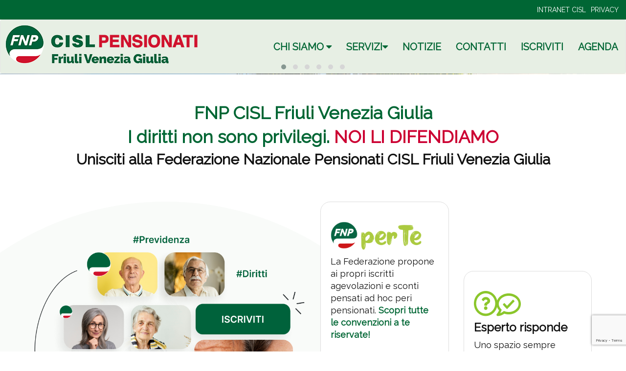

--- FILE ---
content_type: text/html; charset=utf-8
request_url: https://www.pensionaticislfvg.it/index.aspx
body_size: 44385
content:

<!DOCTYPE html>
<!--[if lt IE 7]><html class="no-js lt-ie9 lt-ie8 lt-ie7"><![endif]-->
<!--[if IE 7]><html class="no-js lt-ie9 lt-ie8"><![endif]-->
<!--[if IE 8]><html class="no-js lt-ie9"><![endif]-->
<!--[if gt IE 8]><!--><html lang="it" class="no-js"><!--<![endif]-->
<head>
    <meta charset="utf-8">
    <!-- Custom header web.config X-UA-Compatible IE=edge,chrome=1 -->
    <meta name="viewport" content="width=device-width, initial-scale=1"> 
    <title>FNP CISL Friuli Venezia Giulia: federazione nazionale pensionati CISL Friuli Venezia Giulia</title>
    <meta name="description" content="Federazione nazionale pensionati del sindacato CISL. Il suo obiettivo è tutelare i diritti dei pensionati e dare loro dignità. Iscriviti ora al sindacato."/>
    <link rel="canonical" href="www.pensionaticislfvg.it/index.aspx" />
    <meta name="keywords" content="FNP, CISL, Friuli Venezia Giulia, pensionati"/>
    <meta name="robots" content="index,follow"/>
    <meta name="author" content="dunp.it"/>
    <!--Open Graph Markup -->
    <meta property="og:title" content="FNP CISL Friuli Venezia Giulia: federazione nazionale pensionati CISL Friuli Venezia Giulia">
    <meta property="og:description" content="Federazione nazionale pensionati del sindacato CISL. Il suo obiettivo è tutelare i diritti dei pensionati e dare loro dignità. Iscriviti ora al sindacato.">
    <meta property="og:url" content="www.pensionaticislfvg.it/index.aspx">
    <meta property="og:image" content="">
    <meta property="og:type" content="Website">
    <!--FAVICON + APPLE TOUCH ICON + WIN8 -->
    <!--[if IE]><link rel="shortcut icon" href="img/ico/favicon.ico"><![endif]-->
    <link rel="shortcut icon" href="img/ico/favicon.ico">
    <link rel="apple-touch-icon" href="img/ico/icon.png">
    <meta name="application-name" content="FNP CISL Friuli Venezia Giulia">
    <meta name="msapplication-TileColor" content="#FFF">
    <!--CSS-->
    <link rel="stylesheet" href="//cdnjs.cloudflare.com/ajax/libs/normalize/2.1.3/normalize.min.css">
    <link href="css/bootstrap.min.css" rel="stylesheet">
    <link href="css/font-awesome.min.css" rel="stylesheet">
    <link href="css/main.css" rel="stylesheet">
    <!-- Owl Stylesheets -->
    <link rel="stylesheet" href="css/owl.carousel.min.css">
    <link rel="stylesheet" href="css/owl.theme.default.min.css">
    
    <!-- JS HEADER -->
    
<script src="js/modernizr.js"></script>
<script type="text/javascript">
var _iub = _iub || [];
_iub.csConfiguration = {"ccpaAcknowledgeOnDisplay":true,"ccpaApplies":true,"consentOnContinuedBrowsing":false,"cookiePolicyInOtherWindow":true,"enableCcpa":true,"invalidateConsentWithoutLog":true,"perPurposeConsent":true,"siteId":2538361,"whitelabel":true,"cookiePolicyId":79718001,"lang":"it","cookiePolicyUrl":"https://www.pensionaticislfvg.it/privacy","privacyPolicyUrl":"https://www.pensionaticislfvg.it/privacy", "banner":{ "acceptButtonCaptionColor":"#FFFFFF","acceptButtonColor":"#006634","acceptButtonDisplay":true,"backgroundColor":"#FFFFFF","closeButtonRejects":true,"customizeButtonCaptionColor":"#000000","customizeButtonColor":"#CCCCCC","customizeButtonDisplay":true,"explicitWithdrawal":true,"position":"bottom","rejectButtonCaptionColor":"#000000","rejectButtonColor":"#CCCCCC","rejectButtonDisplay":true,"textColor":"#000000" }};
</script>
<script type="text/javascript" src="//cdn.iubenda.com/cs/ccpa/stub.js"></script>
<script type="text/javascript" src="//cdn.iubenda.com/cs/iubenda_cs.js" charset="UTF-8" async></script>
    <!-- Google Analytics -->
    
<!-- Matomo -->
<script  class="_iub_cs_activate" type="text/plain">
  var _paq = window._paq = window._paq || [];
  /* tracker methods like "setCustomDimension" should be called before "trackPageView" */
  _paq.push(['trackPageView']);
  _paq.push(['enableLinkTracking']);
  (function() {
    var u="https://dunp.matomo.cloud/";
    _paq.push(['setTrackerUrl', u+'matomo.php']);
    _paq.push(['setSiteId', '13']);
    var d=document, g=d.createElement('script'), s=d.getElementsByTagName('script')[0];
    g.async=true; g.src='//cdn.matomo.cloud/dunp.matomo.cloud/matomo.js'; s.parentNode.insertBefore(g,s);
  })();
</script>
<!-- End Matomo Code -->
<!--
<script>
	(function(b,o,i,l,e,r){b.GoogleAnalyticsObject=l;b[l]||(b[l]=
	function(){(b[l].q=b[l].q||[]).push(arguments)});b[l].l=+new Date;
	e=o.createElement(i);r=o.getElementsByTagName(i)[0];
	e.src='//www.google-analytics.com/analytics.js';
	r.parentNode.insertBefore(e,r)}(window,document,'script','ga'));
	ga('create','UA-98288614-7');ga('send','pageview');
</script>-->
<!-- Global site tag (gtag.js) - Google Analytics 
<script async src="https://www.googletagmanager.com/gtag/js?id=G-6MXT082K1L"></script>
<script>
  window.dataLayer = window.dataLayer || [];
  function gtag(){dataLayer.push(arguments);}
  gtag('js', new Date());

  gtag('config', 'G-6MXT082K1L');
</script>-->
</head>
<body>
<form method="post" action="./index.aspx" onsubmit="javascript:return WebForm_OnSubmit();" id="ctl00">
<div class="aspNetHidden">
<input type="hidden" name="__EVENTTARGET" id="__EVENTTARGET" value="" />
<input type="hidden" name="__EVENTARGUMENT" id="__EVENTARGUMENT" value="" />
<input type="hidden" name="__VIEWSTATE" id="__VIEWSTATE" value="/[base64]" />
</div>

<script type="text/javascript">
//<![CDATA[
var theForm = document.forms['ctl00'];
if (!theForm) {
    theForm = document.ctl00;
}
function __doPostBack(eventTarget, eventArgument) {
    if (!theForm.onsubmit || (theForm.onsubmit() != false)) {
        theForm.__EVENTTARGET.value = eventTarget;
        theForm.__EVENTARGUMENT.value = eventArgument;
        theForm.submit();
    }
}
//]]>
</script>


<script src="/WebResource.axd?d=O6E8K6YrZ4mWLfEL9c6xOUKxr_AwA9OR9ohH2hhTe1GSlxnIKgc445IDFNSkZb_7YqBThbd2Z08z9EpPfdh_mEp4dRd-RVqs_L3rR51clew1&amp;t=638901598200000000" type="text/javascript"></script>


<script src="/WebResource.axd?d=uNrTY6ZXTmE_t3A9cLwh2jP9JsZKEgVLZb_D5XFcXFF6E8eQtbOk4ZYwaTlayvBeCd4x6zvqg8RRJ1ke8fpU9oBsRTCG1oc7MD79NlU9V1I1&amp;t=638901598200000000" type="text/javascript"></script>
<script type="text/javascript">
//<![CDATA[
function WebForm_OnSubmit() {
if (typeof(ValidatorOnSubmit) == "function" && ValidatorOnSubmit() == false) return false;
return true;
}
//]]>
</script>

<div class="aspNetHidden">

	<input type="hidden" name="__VIEWSTATEGENERATOR" id="__VIEWSTATEGENERATOR" value="90059987" />
	<input type="hidden" name="__EVENTVALIDATION" id="__EVENTVALIDATION" value="/wEdAAY5/iZGlnNN7iyBhSGbt/qwcHpowg6cQql2ckUV/IWzSLeRJVcOQ6z96gP9SoNKYPfMuvFwAARUQd33TDhwfR6JBigUN8edGGVHIKsDNlOUgeDL98A7Ia3Sc/r39exwSP03emR4dd42SEJJWhosQls0WvTatvxCYcbU8oho4XO+Kg==" />
</div>
<!-- UC DI SISTEMA -->


<!--[if lt IE 9]><p class="error-browser">BROWSER OBSOLETO!<br><br>Per una migliore esperienza di navigazione <a href="https://browsehappy.com/" target="blanck" class="error-browser">Aggiorna il tuo browser</a>.</p>
<![endif]-->

<!-- UC HEADER -->

<header class="container-fluid p0" id="top">
  <div class="p10 bg-green hidden-xs">
    <span class="pull-left mb0 hidden">
	  <a href="https://twitter.com/FnpCisl" target="_blank" title="Twitter" class="fa fa-twitter white nodecoration mr10 brdr brdr-no-tb brdr-no-l pr10"><span class="sr-only">Seguici su Twitter</span></a>
      
      <a href="https://www.youtube.com/channel/UCHpq4BscXDYjPhRzB6qQ5YQ" target="_blank" title="YouTube" class="fa fa-youtube white nodecoration mr10 brdr brdr-no-tb brdr-no-l pr10"><span class="sr-only">Seguici su Youtube</span></a>
      
      <a href="https://instagram.com/fnp.cisl?igshid=YmMyMTA2M2Y=" target="_blank" title="Instagram" class="fa fa-instagram white nodecoration mr10 brdr brdr-no-tb brdr-no-l pr10"><span class="sr-only">Seguici su Instagram</span></a>
      
      
    </span>
    <ul class="list-inline pull-right mb0">
      <!--<li><a href="https://fnp.cisl.it/Indice.nsf/" target="_blank" class="white" title="AREA RISERVATA FNP">AREA RISERVATA FNP</a>-->
      <li><a href="https://net.cisl.it/Login" target="_blank" class="white" title="INTRANET CISL">INTRANET CISL</a>
      <li><a href="privacy.aspx" class="white" title="Privacy e Cookie policy">PRIVACY</a>
    </ul>
    <div class="clearfix"></div>
  </div>
  <nav class="navbar navbar-default mb0">
    <div class="navbar-header">
      <a class="btn btn-success bg-green pull-right mr10 mt15 collapsed visible-xs" data-toggle="collapse" data-target="#fnp-menu" aria-expanded="false" title="Menù">
        <span class="sr-only">Menù</span>
        <i class="fa fa-navicon fa-2x"></i>
      </a>
      <a href="index.aspx" title="FNP CISL Friuli Venezia Giulia">
        <img src="img/logo.png" alt="FNP CISL Friuli Venezia Giulia" title="FNP CISL Friuli Venezia Giulia" class="img-responsive m10 mb20 hidden-xs">
        <img src="img/logo-small.png" alt="FNP CISL Friuli Venezia Giulia" title="FNP CISL Friuli Venezia Giulia" class="img-responsive m10 mt5 mr0 visible-xs" style="max-width:250px;">
      </a>
    </div>
    <div class="collapse navbar-collapse bg-gray" id="fnp-menu">
      <div class="pt30 hidden-xs"></div>
      <ul class="nav navbar-nav navbar-right">
        <!--<li><a href="index.aspx" class="hidden-sm" title="FNP CISL Friuli Venezia Giulia">HOME PAGE</a></li>-->
        <li class="dropdown"><a href="#" class="" data-toggle="dropdown" title="CHI SIAMO"><b>CHI SIAMO</b> <i class="fa fa-caret-down"></i></a>
          <ul class="dropdown-menu">
            <li><a href="fnp-cisl.aspx" class="f20" title="FNP CISL">FNP CISL</a></li>
            <li><a href="struttura-regionale.aspx" class="f20" title="STRUTTURA REGIONALE">STRUTTURA REGIONALE</a></li>
            <li><a href="sedi.aspx" class="f20" title="SEDI TERRITORIALI">SEDI TERRITORIALI</a></li>
            <li><a href="trasparenza.aspx" class="f20" title="TRASPARENZA E BILANCI">TRASPARENZA E BILANCI</a></li>
            <!--
            <li><a href="" class="f20" title="STATUTI E REGOLAMENTI">STATUTI E REGOLAMENTI</a></li>
            <li><a href="" class="f20" title="TRASPARENZA E BILANCI">TRASPARENZA E BILANCI</a></li>
            -->
          </ul>
        </li>
        <li><a href="#" class="" data-toggle="dropdown" title="SERVIZI"><b>SERVIZI</b><i class="fa fa-caret-down"></i></a>
          <ul class="dropdown-menu">
            <li><a href="impegno-tutela.aspx" class="f20" title="IMPEGNO E TUTELA">IMPEGNO E TUTELA</a></li>
            <li><a href="convenzioni-fnp-perte.aspx" class="f20" title="CONVENZIONI FNP PER TE">CONVENZIONI FNP PER TE</a></li>
            <li><a href="servizi-cisl.aspx" class="f20" title="SERVIZI CISL">SERVIZI CISL</a></li>
          </ul>
        </li>
        <li><a href="notizie.aspx" class="" title="NOTIZIE"><b>NOTIZIE</b></a></li>
        
        <li><a href="contatti.aspx" class="" title="CONTATTI"><b>CONTATTI</b></a></li>
        <li><a href="iscriviti.aspx" class="" title="ISCRIVITI"><b>ISCRIVITI</b></a></li>
        <li><a href="https://agenda.pensionaticislfvg.it" target="_blank" class="" title="AGENDA"><b>AGENDA</b></a></li>
      </ul>
    </div>
    <div class="clearfix"></div>
  </nav>
</header>

<!-- BOX SLIDER HP -->

<div class="container-fluid bg-green hidden-xs">
	<div class="row">
    	<div class="col-lg-12 col-md-12 col-sm-12 col-xs-12 pr0 pl0">
      		<div class="owl-carousel owl-header">
				<div class="item">
						<a href="iscriviti" title="Iscriviti alla FNP CISL Friuli Venezia Giulia"><img src="https://www.progettoregionali.it/img/visual/tesseramento-2025.jpg" class="ma" alt=" Tesseramento 2025 -  FNP CISL Friuli Venezia Giulia"></a>
				</div>

				<div class="item">
					<img src="img/fnp_congresso25.png" class="ma" alt=" Congresso Regionale FNP CISL Friuli Venezia Giulia">
				</div>
				<div class="item">
						<a href="https://www.pensionaticislfvg.it/iscriviti" title="Iscriviti alla FNP CISL Friuli Venezia Giulia">
							<img src="img/bg/slide-fvg.png" class="ma" alt="FNP CISL Friuli Venezia Giulia - I diritti non sono privilegi. NOI LI DIFENDIAMO">
						</a>
				</div>
				<div class="item">
					<a href="https://www.pensionati.cisl.it/articolo-3000/tfrtfs-sempre-piu-in-ritardo-per-i-pensionati-pubblici-ti-aiutiamo-noi/" title="Pensioni in ritardo ILLEGITTIME, FNP CISL al fianco dei pensionati" target="_blank">
						<img src="https://www.pensionati.cisl.it/img/bg/fnp_manifestoTFS-TFR_slideREGIONALI01.jpg" class="ma" alt="Pensioni in ritardo ILLEGITTIME, FNP CISL al fianco dei pensionati">
					</a>
				</div>
				<div class="item">
<!-- 				  <a href="https://www.fnpperte.it/fnpperte/fnpperte.html#!/login" title="Scopri i servizi riservati a te - FNP per te" target="_blank"> -->	
					<a href="convenzioni-fnp-perte.aspx" title="Scopri i servizi riservati a te - FNP per te">
					<img src="img/visual/fnpxte_slide_REGIONALI01.jpg" class="ma" alt="Scopri i servizi riservati a te - FNP per te"></a>

				</div>

				<div class="item">
				 <a href="https://www.pensionati.cisl.it/pdf/aiuta-il-tuo-futuro.pdf" class="" title="Attiva il tuo futuro!" target="_blank"><img src="https://www.pensionati.cisl.it/img/bg/attivailtuofuturo.jpg" class="ma" alt="Attiva il tuo futuro!"></a>
				</div>
				
        
      </div>
      
    </div>
  </div>
</div>

<!-- BOX SLOGAN HP -->
<div class="container-fluid">
  <div class="container">
    <div class="row">
      <div class="col-xs-12 text-center pt60 pb60">
        <h1  class="green"><strong>FNP CISL Friuli Venezia Giulia</strong></h1>
        <h2 class="h1 green"><strong>I diritti non sono privilegi.</strong> <span class="red h1"><strong>NOI LI DIFENDIAMO</strong></span></h2>
        <h3 class="h2"><strong>Unisciti alla Federazione Nazionale Pensionati CISL  Friuli Venezia Giulia</strong></h3>
      </div>
    </div>
  </div>
</div>


<div class="container-fluid pb60" style="background:url(https://pensionati.cisl.it/img/bg/ellisse-g2.png) no-repeat top left #fff;">
	<div class="container">
		<div class="row" style="align-items: center!important; display: flex; flex-wrap: wrap;">
			<div class="col-xs-12 col-md-6 col-lg-6">
				<a href="iscriviti.aspx" title="Iscriviti alla FNP CISL Friuli Venezia Giulia"><img src="img/iscriviti.png" class="img-responsive mb40" title="Iscriviti alla FNP CISL Friuli Venezia Giulia" alt="Iscriviti alla FNP CISL Friuli Venezia Giulia"></a>
			</div>
			
			<div class="col-xs-12 col-md-3 col-lg-3">
				<a href="convenzioni-fnp-perte.aspx" class="black" style="text-decoration: none;" title="FNP PER TE">
				<div class="brdr bg-white brdr-gray mb20 pt40 pb40 pl20 pr20  brdr-radius-20 shadow">
					<img src="https://pensionati.cisl.it/img/ico/fnp-per-te.png" class="img-responsive mb10" alt="FNP PER TE">
					<!--<h4 class="h3"><strong>FNP per Te</strong></h4>-->
					<p>La Federazione propone ai propri iscritti agevolazioni e sconti pensati ad hoc peri pensionati. <b class="green">Scopri tutte le convenzioni a te riservate!</b></p>	
				</div>
				</a>
			<a href="sedi.aspx" class="black" style="text-decoration: none;" title="Sedi territoriali">
				<div class="brdr bg-white brdr-gray mt40 pt40 pb40 pl20 pr20  brdr-radius-20 shadow">
					<img src="img/maps.png" class="img-responsive mb10" alt="Sedi territoriali">
					<h4 class="h3 mt40 mb40"><strong>Sedi territoriali</strong></h4>
					<p>Vieni a trovarci in una delle nostre sedi.<br>
<b class="green">Tova quella più vicina a te.</b></p>	
				</div>
				</a>
			</div>
			<div class="col-xs-12 col-md-3 col-lg-3">
				<a href="https://www.pensionati.cisl.it/esperto-risponde" target="_blank" class="black" style="text-decoration: none;" title="L'Esperto Risponde">
				<div class="brdr bg-white brdr-gray mt40 pt40 pb40 pl20 pr20  brdr-radius-20 shadow">
                <img src="https://www.pensionati.cisl.it/img/ico/esperto-risponde.png" class="img-responsive mb10" title="L'Esperto Risponde" alt="L'Esperto Risponde">
					<h4 class="h3 mt40 mb40"><strong>Esperto risponde</strong></h4>
					<p>Uno spazio sempre aperto, dove poter cercare soluzioni rapide ai dubbi e alle difficoltà che si possono incontrare in materia di pensioni, fisco e sanità. <b class="green">Leggi le risposte dell'Esperto.</b></p>
				</div></a>
			</div>
		</div>
	</div>
</div>
	
<div class="container-fluid bg-green-nuovosito">
	<div class="containe-fluid" style="background:url(img/sfumatura-pensioni.png) no-repeat bottom left;">
		<div class="container pt60 pb60">
			<div class="row ">
				<div class="col-xs-12 col-md-6 mt40">
					<h2><a href="https://pensionati.cisl.it/pensioni" class="black"  style="text-decoration: none;" target="_blank"><strong>TUTTO SULLE PENSIONI</strong></a></h2>
					<hr class="brdr brdr-white" style="width: 80%; float: left;">
					<div class="clearfix"></div>
					<p><a href="https://pensionati.cisl.it/pensioni" class="black"  style="text-decoration: none;" target="_blank"><strong>Vai alla sezione ></strong></a></p>
				</div>
				<div class="col-xs-12 col-md-6 mt40">
					<h2><a href="https://pensionati.cisl.it/over60" class="black" style="text-decoration: none;" target="_blank"><strong>OVER 60: AGEVOLAZIONI E INFO UTILI</strong></a></h2>
					<hr class="brdr brdr-white" style="width: 80%; float: left;">
					<div class="clearfix"></div>
					<p><a href="https://pensionati.cisl.it/over60" class="black" style="text-decoration: none;" target="_blank"><strong>Vai alla sezione ></strong></a></p>
				</div>
			</div>
		</div>
	</div>
</div>

	
<div class="container-fluid">
	<div class="container">
		<div class="row mt60 mb60">
			<div class="col-12 col-sm-12 col-md-4"><h2 class="h1"><strong>Ultime News</strong> per rimanere aggiornati</h2> </div>
			<div class="col-12 col-sm-12 col-md-8">			
				<a href="notizie" class="btn btn-md btn-default img-rounded bg-green-nuovosito black mt20 pl30 pr30 ml40 mb20 hidden-xs hidden-md" title="LEGGI TUTTE LE NEWS DI FNP REGIONE"><strong>LEGGI LE NEWS FNP CISL</strong> <strong class="text-uppercase">Friuli Venezia Giulia</strong></a>
				<a href="notizie" class="btn btn-md btn-default img-rounded bg-green-nuovosito black mt20 pl30 pr30 mb20 visible-xs visible-md hidden-lg" title="LEGGI TUTTE LE NEWS DI FNP REGIONE"><strong>NEWS FNP CISL</strong> <strong class="text-uppercase">Friuli Venezia Giulia</strong></a>	
				<a href="https://pensionati.cisl.it/notizie-nazionali" target="_blank" class="mt20 btn btn-md btn-default img-rounded bg-white brdr brdr-green-nuovosito black pl20 pr20 ml40 mb20 hidden-xs hidden-md" title="LEGGI TUTTE LE NEWS DI FNP NAZIONALE"><strong>NEWS FNP CISL NAZIONALE</strong></a>
				<a href="https://pensionati.cisl.it/notizie-nazionali" target="_blank" class="mt20 btn btn-md btn-default img-rounded bg-white brdr brdr-green-nuovosito black pl20 pr20 mb20 visible-xs visible-md hidden-lg" title="LEGGI TUTTE LE NEWS DI FNP NAZIONALE"><strong>NEWS FNP CISL NAZIONALE</strong></a>
			</div>
		</div>
	</div>	
</div>


<div id="mostra_news" class="container-fluid">
  
  <!-- AVVISI -->
  <div class="row">
    <div class="col-xs-12">
      
    </div>
  </div>
   
  <div class="row">
    <div class="col-xs-12 mt20">
      <div class="owl-carousel owl-hp">
      
        <div class="item">
          <div class="brdr brdr-gray shadow brdr-radius-20">
            
            <div class="p20">
              <h3 class="f20">
                <a href="articolo.aspx?id=24&amp;t=protocollo-dersquointesa-cisl-fnp-anteas-friuli-venezia-giulia" title="Protocollo d'intesa CISL-FNP- ANTEAS Friuli Venezia Giulia " class="black f20">
                <b>Protocollo d'intesa CISL-FNP- ANTEAS Friuli Venezia Giulia </b>
                </a>
              </h3>
              <div class="clearfix p5"></div>
              <p class="pull-left f16 gray"><i class="fa fa-calendar"></i> 09/04/2019</p>
              <div class="clearfix p5"></div>
              <a href="articolo.aspx?id=24&amp;t=protocollo-dersquointesa-cisl-fnp-anteas-friuli-venezia-giulia" title="Protocollo d&rsquo;intesa CISL-FNP- ANTEAS Friuli Venezia Giulia " class="btn btn-success btn-sm bg-green">- Leggi l'articolo</a>
            </div>
          </div>
        </div>
      
        <div class="item">
          <div class="brdr brdr-gray shadow brdr-radius-20">
            
            <div class="p20">
              <h3 class="f20">
                <a href="articolo.aspx?id=23&amp;t=cisl-fvg-in-pressing-sulla-riforma-socio-sanitaria" title="CISL FVG IN PRESSING SULLA RIFORMA SOCIO-SANITARIA" class="black f20">
                <b>CISL FVG IN PRESSING SULLA RIFORMA SOCIO-SANITARIA</b>
                </a>
              </h3>
              <div class="clearfix p5"></div>
              <p class="pull-left f16 gray"><i class="fa fa-calendar"></i> 14/01/2019</p>
              <div class="clearfix p5"></div>
              <a href="articolo.aspx?id=23&amp;t=cisl-fvg-in-pressing-sulla-riforma-socio-sanitaria" title="CISL FVG IN PRESSING SULLA RIFORMA SOCIO-SANITARIA" class="btn btn-success btn-sm bg-green">- Leggi l'articolo</a>
            </div>
          </div>
        </div>
      
        <div class="item">
          <div class="brdr brdr-gray shadow brdr-radius-20">
            
            <div class="p20">
              <h3 class="f20">
                <a href="articolo.aspx?id=22&amp;t=incontro-di-prevenzione-sanitaria-paluzza-1-dicembre-2018" title="Incontro di prevenzione sanitaria Paluzza 1 dicembre 2018" class="black f20">
                <b>Incontro di prevenzione sanitaria Paluzza 1 dicembre 2018</b>
                </a>
              </h3>
              <div class="clearfix p5"></div>
              <p class="pull-left f16 gray"><i class="fa fa-calendar"></i> 20/11/2018</p>
              <div class="clearfix p5"></div>
              <a href="articolo.aspx?id=22&amp;t=incontro-di-prevenzione-sanitaria-paluzza-1-dicembre-2018" title="Incontro di prevenzione sanitaria Paluzza 1 dicembre 2018" class="btn btn-success btn-sm bg-green">- Leggi l'articolo</a>
            </div>
          </div>
        </div>
      
        <div class="item">
          <div class="brdr brdr-gray shadow brdr-radius-20">
            
            <div class="p20">
              <h3 class="f20">
                <a href="articolo.aspx?id=21&amp;t=cronici-e-non-autosufficienti-i-pensionati-chiedono-un-tavolo" title="CRONICI E NON AUTOSUFFICIENTI, I PENSIONATI CHIEDONO UN TAVOLO" class="black f20">
                <b>CRONICI E NON AUTOSUFFICIENTI, I PENSIONATI CHIEDONO UN TAVOLO</b>
                </a>
              </h3>
              <div class="clearfix p5"></div>
              <p class="pull-left f16 gray"><i class="fa fa-calendar"></i> 10/09/2018</p>
              <div class="clearfix p5"></div>
              <a href="articolo.aspx?id=21&amp;t=cronici-e-non-autosufficienti-i-pensionati-chiedono-un-tavolo" title="CRONICI E NON AUTOSUFFICIENTI, I PENSIONATI CHIEDONO UN TAVOLO" class="btn btn-success btn-sm bg-green">- Leggi l'articolo</a>
            </div>
          </div>
        </div>
      
        <div class="item">
          <div class="brdr brdr-gray shadow brdr-radius-20">
            
            <div class="p20">
              <h3 class="f20">
                <a href="articolo.aspx?id=19&amp;t=iniziativa-31-maggio-2018-rovereto" title="Iniziativa 31 maggio 2018 Rovereto" class="black f20">
                <b>Iniziativa 31 maggio 2018 Rovereto</b>
                </a>
              </h3>
              <div class="clearfix p5"></div>
              <p class="pull-left f16 gray"><i class="fa fa-calendar"></i> 28/05/2018</p>
              <div class="clearfix p5"></div>
              <a href="articolo.aspx?id=19&amp;t=iniziativa-31-maggio-2018-rovereto" title="Iniziativa 31 maggio 2018 Rovereto" class="btn btn-success btn-sm bg-green">- Leggi l'articolo</a>
            </div>
          </div>
        </div>
      
      </div>
    </div>
  </div>
</div>


<!-- BOX NEWSLETTER -->

<div class="container-fluid pb-5" style="background:url(https://pensionati.cisl.it/img/bg/ellisse-g.png) no-repeat bottom right;">
	<div class="container mt60 mb60">
		<div class="col-xs-12">
			<img src="https://pensionati.cisl.it/img/bg/newsletter.png" class="img-responsive" alt="Iscriviti alla newsletter FNP">
		</div>
		<div class="col-xs-12 col-md-6">
			<h2 class="h1">Iscriviti alla Newsletter</h2>
      		<p class="f20">Per rimanere aggiornato e leggere notizie e approfondimenti utili</p>
		</div>
		<div class="xol-xs-12 col-md-6">
			<div class="form-group col-xs-12">
				<input name="box_newsletter1$nome_nl" type="text" id="box_newsletter1_nome_nl" class="form-control" placeholder="Nome*" />
			 </div>
			 <!-- Nome -->
			  <span id="box_newsletter1_RegularExpressionValidatornl2" class="f20 red" style="display:none;"><div class='alert  alert-dismissible fade in' role='alert'><button type='button' class='close' data-dismiss='alert'><i class='glyphicon glyphicon-remove black'></i><span class='sr-only'>Chiudi</span></button><p>Il nome non risulta corretto</p></div></span>
			  <span id="box_newsletter1_RequiredFieldValidatornl21" class="f20 red" style="display:none;"><div class='alert  alert-dismissible fade in' role='alert'><button type='button' class='close' data-dismiss='alert'><i class='glyphicon glyphicon-remove black'></i><span class='sr-only'>Chiudi</span></button><p>Nome obbligatorio</p></div></span>
			<div class="form-group col-xs-12">
				<input name="box_newsletter1$mail_nl" type="text" id="box_newsletter1_mail_nl" class="form-control" placeholder="Mail*" />
			</div>
			<!-- Mail -->
      		<span id="box_newsletter1_RegularExpressionValidator3" class="f16 red" style="display:none;"><div class='alert alert-dismissible fade in' role='alert'><button type='button' class='close' data-dismiss='alert'><i class='glyphicon glyphicon-remove black'></i><span class='sr-only'>Chiudi</span></button><p>Mail non valida</p></div></span>
			<span id="box_newsletter1_RequiredFieldValidator133" class="f20 red" style="display:none;"><div class='alert  alert-dismissible fade in' role='alert'><button type='button' class='close' data-dismiss='alert'><i class='glyphicon glyphicon-remove black'></i><span class='sr-only'>Chiudi</span></button><p>Mail obbligatoria</p></div></span>
			<div class="form-group col-xs-12">
				<div class="checkbox m0 mt10">
					<label><input name="box_newsletter1$privacy_nl" type="checkbox" id="box_newsletter1_privacy_nl" class="f14" />Ho preso visione e accetto l'<a href="https://pensionati.cisl.it/informativa-completa" target="_blank" class="green" ><u>informativa sul trattamento dati</u></a></label>
				
					<div class="text-right"><input type="submit" name="box_newsletter1$newsletter" value="ISCRIVITI" onclick="javascript:WebForm_DoPostBackWithOptions(new WebForm_PostBackOptions(&quot;box_newsletter1$newsletter&quot;, &quot;&quot;, true, &quot;nl&quot;, &quot;&quot;, false, false))" id="box_newsletter1_newsletter" class="btn btn-success bg-green-nuovosito black mt20 brdr-no-tb brdr-no-lr pl20 pr20" /></div>
					
				</div>
			</div>
		</div>		
	</div>
</div>	

	<!-- ReCaptcha -->
<input name="box_newsletter1$contatti_recapt" type="text" id="box_newsletter1_contatti_recapt" style="border: 0;" />
<script src="https://www.google.com/recaptcha/api.js?render=6LepI24rAAAAALzA-0G_YMlDn6txYl9Osz29zMfg"></script>
<script>grecaptcha.ready(function(){grecaptcha.execute('6LepI24rAAAAALzA-0G_YMlDn6txYl9Osz29zMfg',{action:'homepage'}).then(function(token) {document.getElementById("contatti_recapt").value = token;});});</script>



<!--FOOTER + social-->

<!--box social-->
<div class="container-fluid bg-yellow mt60">
	<div class="pt40" style="background:url(https://www.pensionati.cisl.it/img/bg/sfumatura-pensioni.webp) no-repeat bottom left;">
        <div class="container">
            <div class="row pt40 pb40">
                <div class="col-12 col-md-12 col-lg-4 mb60 mt60">
                    <p class="h1 mb-3">Seguici su:</p>
                </div> 
                <!--facebook-->
                <div class="col-xs-6 col-sm-6 col-md-6 col-lg-4 mb20" style="align-items: center!important; display: flex; flex-wrap: wrap;"><div class="mr20"><a href="https://wwww.facebook.com/fnpcislpensionati" target="_blank" title="Seguici su Facebook" rel="nofollow" class="text-green"><svg xmlns="http://www.w3.org/2000/svg" height="50" fill="#00623B" class="me-3" viewBox="0 0 448 512"><path d="M64 32C28.7 32 0 60.7 0 96V416c0 35.3 28.7 64 64 64h98.2V334.2H109.4V256h52.8V222.3c0-87.1 39.4-127.5 125-127.5c16.2 0 44.2 3.2 55.7 6.4V172c-6-.6-16.5-1-29.6-1c-42 0-58.2 15.9-58.2 57.2V256h83.6l-14.4 78.2H255V480H384c35.3 0 64-28.7 64-64V96c0-35.3-28.7-64-64-64H64z"></path></svg></a></div><div><a href="https://wwww.facebook.com/fnpcislpensionati" target="_blank" title="Seguici su Facebook" rel="nofollow" class="black"><p class="h3 mb-0"><b>Facebook</b></p><!--<span>facebook.com/fnpcislpensionati</span>--></a></div></div>
                <!--instagram-->
                <div class="col-xs-6 col-sm-6 col-md-6 col-lg-4 mb20" style="align-items: center!important; display: flex; flex-wrap: wrap;"><div class="mr20"><a href="https://instagram.com/fnp.cisl?igshid=YmMyMTA2M2Y=" target="_blank" title="Seguici su Instagram" rel="nofollow" class="text-green"><svg xmlns="http://www.w3.org/2000/svg" height="50" class="me-3" fill="#00623B" viewBox="0 0 448 512"><path d="M224.1 141c-63.6 0-114.9 51.3-114.9 114.9s51.3 114.9 114.9 114.9S339 319.5 339 255.9 287.7 141 224.1 141zm0 189.6c-41.1 0-74.7-33.5-74.7-74.7s33.5-74.7 74.7-74.7 74.7 33.5 74.7 74.7-33.6 74.7-74.7 74.7zm146.4-194.3c0 14.9-12 26.8-26.8 26.8-14.9 0-26.8-12-26.8-26.8s12-26.8 26.8-26.8 26.8 12 26.8 26.8zm76.1 27.2c-1.7-35.9-9.9-67.7-36.2-93.9-26.2-26.2-58-34.4-93.9-36.2-37-2.1-147.9-2.1-184.9 0-35.8 1.7-67.6 9.9-93.9 36.1s-34.4 58-36.2 93.9c-2.1 37-2.1 147.9 0 184.9 1.7 35.9 9.9 67.7 36.2 93.9s58 34.4 93.9 36.2c37 2.1 147.9 2.1 184.9 0 35.9-1.7 67.7-9.9 93.9-36.2 26.2-26.2 34.4-58 36.2-93.9 2.1-37 2.1-147.8 0-184.8zM398.8 388c-7.8 19.6-22.9 34.7-42.6 42.6-29.5 11.7-99.5 9-132.1 9s-102.7 2.6-132.1-9c-19.6-7.8-34.7-22.9-42.6-42.6-11.7-29.5-9-99.5-9-132.1s-2.6-102.7 9-132.1c7.8-19.6 22.9-34.7 42.6-42.6 29.5-11.7 99.5-9 132.1-9s102.7-2.6 132.1 9c19.6 7.8 34.7 22.9 42.6 42.6 11.7 29.5 9 99.5 9 132.1s2.7 102.7-9 132.1z"></path></svg></a></div><div><a href="https://instagram.com/fnp.cisl?igshid=YmMyMTA2M2Y=" target="_blank" title="Seguici su Istagram" rel="nofollow" class="black"><p class="h3 mb-0"><b>Instagram</b></p></a></div></div>
                <!--twitter-->
                <div class="col-xs-6 col-sm-6 col-md-6 col-lg-4 mb20" style="align-items: center!important; display: flex; flex-wrap: wrap;"><div class="mr20"><a href="https://twitter.com/FnpCisl" target="_blank" title="Seguici su Twitter" rel="nofollow" class="text-green"><svg xmlns="http://www.w3.org/2000/svg" height="50" class="mr-3" fill="#00623B" viewBox="0 0 512 512"><path d="M389.2 48h70.6L305.6 224.2 487 464H345L233.7 318.6 106.5 464H35.8L200.7 275.5 26.8 48H172.4L272.9 180.9 389.2 48zM364.4 421.8h39.1L151.1 88h-42L364.4 421.8z"></path></svg></a></div><div><a href="https://twitter.com/FnpCisl" target="_blank" title="Seguici su twitter" rel="nofollow" class="black"><p class="h3 mb-0"><b>Twitter</b></p></a></div></div>            
                <!--youtube-->
                <div class="col-xs-6 col-sm-6 col-md-6 col-lg-4 mb20" style="align-items: center!important; display: flex; flex-wrap: wrap;"><div class="mr20"><a href="https://www.youtube.com/channel/UCHpq4BscXDYjPhRzB6qQ5YQ" target="_blank" title="Seguici su Youtube" rel="nofollow" class="text-green"><svg xmlns="http://www.w3.org/2000/svg" height="50" class="me-3" fill="#00623B" viewBox="0 0 576 512"><path d="M549.7 124.1c-6.3-23.7-24.8-42.3-48.3-48.6C458.8 64 288 64 288 64S117.2 64 74.6 75.5c-23.5 6.3-42 24.9-48.3 48.6-11.4 42.9-11.4 132.3-11.4 132.3s0 89.4 11.4 132.3c6.3 23.7 24.8 41.5 48.3 47.8C117.2 448 288 448 288 448s170.8 0 213.4-11.5c23.5-6.3 42-24.2 48.3-47.8 11.4-42.9 11.4-132.3 11.4-132.3s0-89.4-11.4-132.3zm-317.5 213.5V175.2l142.7 81.2-142.7 81.2z"></path></svg></a></div><div><a href="https://www.youtube.com/channel/UCHpq4BscXDYjPhRzB6qQ5YQ" target="_blank" title="Seguici su Youtube" rel="nofollow" class="black"><p class="h3 mb-0"><b>Youtube</b></p></a></div></div>
                <!--linkedin-->
                            
                <!--Pinterest-->
                
            </div>
        </div>	
	</div>
</div>

<footer>
  
  <div class="container mt20">
    <div class="row"  itemscope itemtype="https://schema.org/LocalBusiness">
      <div class="col-xs-12 text-center mt20">
        <p itemprop="name"><b>Federazione Nazionale Pensionati CISL | Friuli Venezia Giulia</b></p>
        <p itemprop="address"><i class="fa fa-map-marker"></i> Via Cussignacco, 49, Udine, 33100 UD, Italia <a href="https://google.it/maps/place/Via%20Cussignacco,%2049,%20Udine,%2033100%20UD,%20Italia" target="_blank" class="fa fa-map-o nodecoration green" title="Google maps"><span class="sr-only">Trovaci con Google Maps</span></a></p>
        <ul class="list-inline"><li><a href="tel:0432503903" title="Chiama" class="black"><i class="fa fa-phone"></i> 0432503903</a></li><li><i class="fa fa-fax"></i> 0432509497</li><li><a href="mailto:pensionati_friuli@cisl.it" title="Scrivi" class="black"><i class="fa fa-envelope-o"></i> pensionati_friuli@cisl.it</a></li></ul>
   
      </div>
    </div>
  </div>
  
  <div class="container-fluid mt20 bg-gray">
    <div class="row p10">
      <div class="col-xs-12 text-right">
        <a href="#top" class="btn btn-success bg-green pull-right" title="Torna a inizio pagina"><i class="fa fa-angle-up fa-2x"></i></a>
        <ul class="list-inline pull-right mt10 mr20">
		  <li><a href="privacy.aspx" class="green text-uppercase" title="Informativa sul trattamento dei dati personali">Informativa sul trattamento dei dati personali </a></li>
          <li><a href="privacy-cookie.aspx" class="green" title="Privacy e Cookie Policy">PRIVACY E COOKIE</a></li>
          <li><a href="#" class="iubenda-cs-preferences-link green">AGGIORNA LE TUE PREFERENZE DI TRACCIAMENTO DELLA PUBBLICITÀ</a></li>
          <li><a href="https://www.pensionati.cisl.it" target="_blank" class="green" title="FNP CISL">FNP CISL</a></li>
          <li><a href="https://www.cisl.it" target="_blank" class="green" title="CISL">CISL</a></li>
        </ul>
      </div>
    </div>
  </div>
  <div class="container-fluid" style="background-color:#424242;">
    <div class="row">
      <div class="col-xs-12 p10 text-center white">
          <a href="https://www.dunp.it" class="white" title="dunp - Agenzia di Comunicazione Roma" target="_blank">Web Design and Development by dunp</a>
      </div>
    </div>
  </div>
</footer>

<!-- JS FOOTER -->

<script type="text/javascript" src="//ajax.googleapis.com/ajax/libs/jquery/1.11.0/jquery.min.js"></script>
<script type="text/javascript" >window.jQuery || document.write('<script src="js/jquery-1.11.0.min.js"><\/script>')</script>
<script type="text/javascript" src="https://code.jquery.com/jquery.js"></script> 
<script type="text/javascript" src="js/bootstrap.min.js"></script>
<script type="text/javascript" src="js/main.js"></script>
<script src="js/owl.carousel.min.js"></script>
<script>
$(document).ready(function() {
  var owl_header= $('.owl-header');
  owl_header.owlCarousel({
	loop: true,
	margin: 0,
	//autoplay:true,
	autoplayTimeout: 3000,
	autoplayHoverPause:true,
	responsiveClass:true,
	center:true,
	animateIn:'fadeIn',
	animateOut:'fadeOut',
	mouseDrag: false,
	singleItem: true,
	navigation: false,
	dots:true,
	autoHeight:true,
    responsive:{
	  0:{items:1},
	  768:{items:1},
	  1024:{items:1},
	  1440:{items:1}
    }
  });
  var owl_hp = $('.owl-hp');
  owl_hp.owlCarousel({
	loop: true,
	margin: 20,
	autoplay: true,
	autoplayTimeout: 2500,
	autoplayHoverPause: true,
	responsiveClass:true,
	center:true,
	items: 5,
    responsive:{
	  0:{items:1},
	  768:{items:2},
	  1024:{items:3},
	  1440:{items:4}
    }
  });
  var owl = $('.owl-carousel');
  owl.owlCarousel({
	items: 5,
	loop: true,
	margin: 20,
	autoplay: true,
	autoplayTimeout: 1000,
	autoplayHoverPause: true,
	responsiveClass:true,
	autoHeight:true,
    responsive:{
	  0:{items:1},
	  768:{items:2},
	  1024:{items:3},
	  1440:{items:5}
    }
  });
  //height banner dinamici = height banner statici
  owl.on('changed.owl.carousel', function(event) {
    //var h = $('.item > a > img').height();
	var h = $('.item .img-thumbnail .h350').height();
	$('.hitem').height(h+'px');
  });
})
</script>

<script type="text/javascript">
//<![CDATA[
var Page_Validators =  new Array(document.getElementById("box_newsletter1_RegularExpressionValidatornl2"), document.getElementById("box_newsletter1_RequiredFieldValidatornl21"), document.getElementById("box_newsletter1_RegularExpressionValidator3"), document.getElementById("box_newsletter1_RequiredFieldValidator133"));
//]]>
</script>

<script type="text/javascript">
//<![CDATA[
var box_newsletter1_RegularExpressionValidatornl2 = document.all ? document.all["box_newsletter1_RegularExpressionValidatornl2"] : document.getElementById("box_newsletter1_RegularExpressionValidatornl2");
box_newsletter1_RegularExpressionValidatornl2.controltovalidate = "box_newsletter1_nome_nl";
box_newsletter1_RegularExpressionValidatornl2.errormessage = "<div class=\'alert  alert-dismissible fade in\' role=\'alert\'><button type=\'button\' class=\'close\' data-dismiss=\'alert\'><i class=\'glyphicon glyphicon-remove black\'></i><span class=\'sr-only\'>Chiudi</span></button><p>Il nome non risulta corretto</p></div>";
box_newsletter1_RegularExpressionValidatornl2.display = "Dynamic";
box_newsletter1_RegularExpressionValidatornl2.validationGroup = "nl";
box_newsletter1_RegularExpressionValidatornl2.evaluationfunction = "RegularExpressionValidatorEvaluateIsValid";
box_newsletter1_RegularExpressionValidatornl2.validationexpression = "[a-zA-Z ]{2,30}";
var box_newsletter1_RequiredFieldValidatornl21 = document.all ? document.all["box_newsletter1_RequiredFieldValidatornl21"] : document.getElementById("box_newsletter1_RequiredFieldValidatornl21");
box_newsletter1_RequiredFieldValidatornl21.controltovalidate = "box_newsletter1_nome_nl";
box_newsletter1_RequiredFieldValidatornl21.errormessage = "<div class=\'alert  alert-dismissible fade in\' role=\'alert\'><button type=\'button\' class=\'close\' data-dismiss=\'alert\'><i class=\'glyphicon glyphicon-remove black\'></i><span class=\'sr-only\'>Chiudi</span></button><p>Nome obbligatorio</p></div>";
box_newsletter1_RequiredFieldValidatornl21.display = "Dynamic";
box_newsletter1_RequiredFieldValidatornl21.validationGroup = "nl";
box_newsletter1_RequiredFieldValidatornl21.evaluationfunction = "RequiredFieldValidatorEvaluateIsValid";
box_newsletter1_RequiredFieldValidatornl21.initialvalue = "";
var box_newsletter1_RegularExpressionValidator3 = document.all ? document.all["box_newsletter1_RegularExpressionValidator3"] : document.getElementById("box_newsletter1_RegularExpressionValidator3");
box_newsletter1_RegularExpressionValidator3.controltovalidate = "box_newsletter1_mail_nl";
box_newsletter1_RegularExpressionValidator3.errormessage = "<div class=\'alert alert-dismissible fade in\' role=\'alert\'><button type=\'button\' class=\'close\' data-dismiss=\'alert\'><i class=\'glyphicon glyphicon-remove black\'></i><span class=\'sr-only\'>Chiudi</span></button><p>Mail non valida</p></div>";
box_newsletter1_RegularExpressionValidator3.display = "Dynamic";
box_newsletter1_RegularExpressionValidator3.validationGroup = "nl";
box_newsletter1_RegularExpressionValidator3.evaluationfunction = "RegularExpressionValidatorEvaluateIsValid";
box_newsletter1_RegularExpressionValidator3.validationexpression = "^[\\w\\.-]+@[\\w-]+\\.[\\w\\.-]+$";
var box_newsletter1_RequiredFieldValidator133 = document.all ? document.all["box_newsletter1_RequiredFieldValidator133"] : document.getElementById("box_newsletter1_RequiredFieldValidator133");
box_newsletter1_RequiredFieldValidator133.controltovalidate = "box_newsletter1_mail_nl";
box_newsletter1_RequiredFieldValidator133.errormessage = "<div class=\'alert  alert-dismissible fade in\' role=\'alert\'><button type=\'button\' class=\'close\' data-dismiss=\'alert\'><i class=\'glyphicon glyphicon-remove black\'></i><span class=\'sr-only\'>Chiudi</span></button><p>Mail obbligatoria</p></div>";
box_newsletter1_RequiredFieldValidator133.display = "Dynamic";
box_newsletter1_RequiredFieldValidator133.validationGroup = "nl";
box_newsletter1_RequiredFieldValidator133.evaluationfunction = "RequiredFieldValidatorEvaluateIsValid";
box_newsletter1_RequiredFieldValidator133.initialvalue = "";
//]]>
</script>


<script type="text/javascript">
//<![CDATA[

var Page_ValidationActive = false;
if (typeof(ValidatorOnLoad) == "function") {
    ValidatorOnLoad();
}

function ValidatorOnSubmit() {
    if (Page_ValidationActive) {
        return ValidatorCommonOnSubmit();
    }
    else {
        return true;
    }
}
        //]]>
</script>
</form>
</body>
</html>

--- FILE ---
content_type: text/html; charset=utf-8
request_url: https://www.google.com/recaptcha/api2/anchor?ar=1&k=6LepI24rAAAAALzA-0G_YMlDn6txYl9Osz29zMfg&co=aHR0cHM6Ly93d3cucGVuc2lvbmF0aWNpc2xmdmcuaXQ6NDQz&hl=en&v=N67nZn4AqZkNcbeMu4prBgzg&size=invisible&anchor-ms=20000&execute-ms=30000&cb=ottuizfuzh6j
body_size: 49003
content:
<!DOCTYPE HTML><html dir="ltr" lang="en"><head><meta http-equiv="Content-Type" content="text/html; charset=UTF-8">
<meta http-equiv="X-UA-Compatible" content="IE=edge">
<title>reCAPTCHA</title>
<style type="text/css">
/* cyrillic-ext */
@font-face {
  font-family: 'Roboto';
  font-style: normal;
  font-weight: 400;
  font-stretch: 100%;
  src: url(//fonts.gstatic.com/s/roboto/v48/KFO7CnqEu92Fr1ME7kSn66aGLdTylUAMa3GUBHMdazTgWw.woff2) format('woff2');
  unicode-range: U+0460-052F, U+1C80-1C8A, U+20B4, U+2DE0-2DFF, U+A640-A69F, U+FE2E-FE2F;
}
/* cyrillic */
@font-face {
  font-family: 'Roboto';
  font-style: normal;
  font-weight: 400;
  font-stretch: 100%;
  src: url(//fonts.gstatic.com/s/roboto/v48/KFO7CnqEu92Fr1ME7kSn66aGLdTylUAMa3iUBHMdazTgWw.woff2) format('woff2');
  unicode-range: U+0301, U+0400-045F, U+0490-0491, U+04B0-04B1, U+2116;
}
/* greek-ext */
@font-face {
  font-family: 'Roboto';
  font-style: normal;
  font-weight: 400;
  font-stretch: 100%;
  src: url(//fonts.gstatic.com/s/roboto/v48/KFO7CnqEu92Fr1ME7kSn66aGLdTylUAMa3CUBHMdazTgWw.woff2) format('woff2');
  unicode-range: U+1F00-1FFF;
}
/* greek */
@font-face {
  font-family: 'Roboto';
  font-style: normal;
  font-weight: 400;
  font-stretch: 100%;
  src: url(//fonts.gstatic.com/s/roboto/v48/KFO7CnqEu92Fr1ME7kSn66aGLdTylUAMa3-UBHMdazTgWw.woff2) format('woff2');
  unicode-range: U+0370-0377, U+037A-037F, U+0384-038A, U+038C, U+038E-03A1, U+03A3-03FF;
}
/* math */
@font-face {
  font-family: 'Roboto';
  font-style: normal;
  font-weight: 400;
  font-stretch: 100%;
  src: url(//fonts.gstatic.com/s/roboto/v48/KFO7CnqEu92Fr1ME7kSn66aGLdTylUAMawCUBHMdazTgWw.woff2) format('woff2');
  unicode-range: U+0302-0303, U+0305, U+0307-0308, U+0310, U+0312, U+0315, U+031A, U+0326-0327, U+032C, U+032F-0330, U+0332-0333, U+0338, U+033A, U+0346, U+034D, U+0391-03A1, U+03A3-03A9, U+03B1-03C9, U+03D1, U+03D5-03D6, U+03F0-03F1, U+03F4-03F5, U+2016-2017, U+2034-2038, U+203C, U+2040, U+2043, U+2047, U+2050, U+2057, U+205F, U+2070-2071, U+2074-208E, U+2090-209C, U+20D0-20DC, U+20E1, U+20E5-20EF, U+2100-2112, U+2114-2115, U+2117-2121, U+2123-214F, U+2190, U+2192, U+2194-21AE, U+21B0-21E5, U+21F1-21F2, U+21F4-2211, U+2213-2214, U+2216-22FF, U+2308-230B, U+2310, U+2319, U+231C-2321, U+2336-237A, U+237C, U+2395, U+239B-23B7, U+23D0, U+23DC-23E1, U+2474-2475, U+25AF, U+25B3, U+25B7, U+25BD, U+25C1, U+25CA, U+25CC, U+25FB, U+266D-266F, U+27C0-27FF, U+2900-2AFF, U+2B0E-2B11, U+2B30-2B4C, U+2BFE, U+3030, U+FF5B, U+FF5D, U+1D400-1D7FF, U+1EE00-1EEFF;
}
/* symbols */
@font-face {
  font-family: 'Roboto';
  font-style: normal;
  font-weight: 400;
  font-stretch: 100%;
  src: url(//fonts.gstatic.com/s/roboto/v48/KFO7CnqEu92Fr1ME7kSn66aGLdTylUAMaxKUBHMdazTgWw.woff2) format('woff2');
  unicode-range: U+0001-000C, U+000E-001F, U+007F-009F, U+20DD-20E0, U+20E2-20E4, U+2150-218F, U+2190, U+2192, U+2194-2199, U+21AF, U+21E6-21F0, U+21F3, U+2218-2219, U+2299, U+22C4-22C6, U+2300-243F, U+2440-244A, U+2460-24FF, U+25A0-27BF, U+2800-28FF, U+2921-2922, U+2981, U+29BF, U+29EB, U+2B00-2BFF, U+4DC0-4DFF, U+FFF9-FFFB, U+10140-1018E, U+10190-1019C, U+101A0, U+101D0-101FD, U+102E0-102FB, U+10E60-10E7E, U+1D2C0-1D2D3, U+1D2E0-1D37F, U+1F000-1F0FF, U+1F100-1F1AD, U+1F1E6-1F1FF, U+1F30D-1F30F, U+1F315, U+1F31C, U+1F31E, U+1F320-1F32C, U+1F336, U+1F378, U+1F37D, U+1F382, U+1F393-1F39F, U+1F3A7-1F3A8, U+1F3AC-1F3AF, U+1F3C2, U+1F3C4-1F3C6, U+1F3CA-1F3CE, U+1F3D4-1F3E0, U+1F3ED, U+1F3F1-1F3F3, U+1F3F5-1F3F7, U+1F408, U+1F415, U+1F41F, U+1F426, U+1F43F, U+1F441-1F442, U+1F444, U+1F446-1F449, U+1F44C-1F44E, U+1F453, U+1F46A, U+1F47D, U+1F4A3, U+1F4B0, U+1F4B3, U+1F4B9, U+1F4BB, U+1F4BF, U+1F4C8-1F4CB, U+1F4D6, U+1F4DA, U+1F4DF, U+1F4E3-1F4E6, U+1F4EA-1F4ED, U+1F4F7, U+1F4F9-1F4FB, U+1F4FD-1F4FE, U+1F503, U+1F507-1F50B, U+1F50D, U+1F512-1F513, U+1F53E-1F54A, U+1F54F-1F5FA, U+1F610, U+1F650-1F67F, U+1F687, U+1F68D, U+1F691, U+1F694, U+1F698, U+1F6AD, U+1F6B2, U+1F6B9-1F6BA, U+1F6BC, U+1F6C6-1F6CF, U+1F6D3-1F6D7, U+1F6E0-1F6EA, U+1F6F0-1F6F3, U+1F6F7-1F6FC, U+1F700-1F7FF, U+1F800-1F80B, U+1F810-1F847, U+1F850-1F859, U+1F860-1F887, U+1F890-1F8AD, U+1F8B0-1F8BB, U+1F8C0-1F8C1, U+1F900-1F90B, U+1F93B, U+1F946, U+1F984, U+1F996, U+1F9E9, U+1FA00-1FA6F, U+1FA70-1FA7C, U+1FA80-1FA89, U+1FA8F-1FAC6, U+1FACE-1FADC, U+1FADF-1FAE9, U+1FAF0-1FAF8, U+1FB00-1FBFF;
}
/* vietnamese */
@font-face {
  font-family: 'Roboto';
  font-style: normal;
  font-weight: 400;
  font-stretch: 100%;
  src: url(//fonts.gstatic.com/s/roboto/v48/KFO7CnqEu92Fr1ME7kSn66aGLdTylUAMa3OUBHMdazTgWw.woff2) format('woff2');
  unicode-range: U+0102-0103, U+0110-0111, U+0128-0129, U+0168-0169, U+01A0-01A1, U+01AF-01B0, U+0300-0301, U+0303-0304, U+0308-0309, U+0323, U+0329, U+1EA0-1EF9, U+20AB;
}
/* latin-ext */
@font-face {
  font-family: 'Roboto';
  font-style: normal;
  font-weight: 400;
  font-stretch: 100%;
  src: url(//fonts.gstatic.com/s/roboto/v48/KFO7CnqEu92Fr1ME7kSn66aGLdTylUAMa3KUBHMdazTgWw.woff2) format('woff2');
  unicode-range: U+0100-02BA, U+02BD-02C5, U+02C7-02CC, U+02CE-02D7, U+02DD-02FF, U+0304, U+0308, U+0329, U+1D00-1DBF, U+1E00-1E9F, U+1EF2-1EFF, U+2020, U+20A0-20AB, U+20AD-20C0, U+2113, U+2C60-2C7F, U+A720-A7FF;
}
/* latin */
@font-face {
  font-family: 'Roboto';
  font-style: normal;
  font-weight: 400;
  font-stretch: 100%;
  src: url(//fonts.gstatic.com/s/roboto/v48/KFO7CnqEu92Fr1ME7kSn66aGLdTylUAMa3yUBHMdazQ.woff2) format('woff2');
  unicode-range: U+0000-00FF, U+0131, U+0152-0153, U+02BB-02BC, U+02C6, U+02DA, U+02DC, U+0304, U+0308, U+0329, U+2000-206F, U+20AC, U+2122, U+2191, U+2193, U+2212, U+2215, U+FEFF, U+FFFD;
}
/* cyrillic-ext */
@font-face {
  font-family: 'Roboto';
  font-style: normal;
  font-weight: 500;
  font-stretch: 100%;
  src: url(//fonts.gstatic.com/s/roboto/v48/KFO7CnqEu92Fr1ME7kSn66aGLdTylUAMa3GUBHMdazTgWw.woff2) format('woff2');
  unicode-range: U+0460-052F, U+1C80-1C8A, U+20B4, U+2DE0-2DFF, U+A640-A69F, U+FE2E-FE2F;
}
/* cyrillic */
@font-face {
  font-family: 'Roboto';
  font-style: normal;
  font-weight: 500;
  font-stretch: 100%;
  src: url(//fonts.gstatic.com/s/roboto/v48/KFO7CnqEu92Fr1ME7kSn66aGLdTylUAMa3iUBHMdazTgWw.woff2) format('woff2');
  unicode-range: U+0301, U+0400-045F, U+0490-0491, U+04B0-04B1, U+2116;
}
/* greek-ext */
@font-face {
  font-family: 'Roboto';
  font-style: normal;
  font-weight: 500;
  font-stretch: 100%;
  src: url(//fonts.gstatic.com/s/roboto/v48/KFO7CnqEu92Fr1ME7kSn66aGLdTylUAMa3CUBHMdazTgWw.woff2) format('woff2');
  unicode-range: U+1F00-1FFF;
}
/* greek */
@font-face {
  font-family: 'Roboto';
  font-style: normal;
  font-weight: 500;
  font-stretch: 100%;
  src: url(//fonts.gstatic.com/s/roboto/v48/KFO7CnqEu92Fr1ME7kSn66aGLdTylUAMa3-UBHMdazTgWw.woff2) format('woff2');
  unicode-range: U+0370-0377, U+037A-037F, U+0384-038A, U+038C, U+038E-03A1, U+03A3-03FF;
}
/* math */
@font-face {
  font-family: 'Roboto';
  font-style: normal;
  font-weight: 500;
  font-stretch: 100%;
  src: url(//fonts.gstatic.com/s/roboto/v48/KFO7CnqEu92Fr1ME7kSn66aGLdTylUAMawCUBHMdazTgWw.woff2) format('woff2');
  unicode-range: U+0302-0303, U+0305, U+0307-0308, U+0310, U+0312, U+0315, U+031A, U+0326-0327, U+032C, U+032F-0330, U+0332-0333, U+0338, U+033A, U+0346, U+034D, U+0391-03A1, U+03A3-03A9, U+03B1-03C9, U+03D1, U+03D5-03D6, U+03F0-03F1, U+03F4-03F5, U+2016-2017, U+2034-2038, U+203C, U+2040, U+2043, U+2047, U+2050, U+2057, U+205F, U+2070-2071, U+2074-208E, U+2090-209C, U+20D0-20DC, U+20E1, U+20E5-20EF, U+2100-2112, U+2114-2115, U+2117-2121, U+2123-214F, U+2190, U+2192, U+2194-21AE, U+21B0-21E5, U+21F1-21F2, U+21F4-2211, U+2213-2214, U+2216-22FF, U+2308-230B, U+2310, U+2319, U+231C-2321, U+2336-237A, U+237C, U+2395, U+239B-23B7, U+23D0, U+23DC-23E1, U+2474-2475, U+25AF, U+25B3, U+25B7, U+25BD, U+25C1, U+25CA, U+25CC, U+25FB, U+266D-266F, U+27C0-27FF, U+2900-2AFF, U+2B0E-2B11, U+2B30-2B4C, U+2BFE, U+3030, U+FF5B, U+FF5D, U+1D400-1D7FF, U+1EE00-1EEFF;
}
/* symbols */
@font-face {
  font-family: 'Roboto';
  font-style: normal;
  font-weight: 500;
  font-stretch: 100%;
  src: url(//fonts.gstatic.com/s/roboto/v48/KFO7CnqEu92Fr1ME7kSn66aGLdTylUAMaxKUBHMdazTgWw.woff2) format('woff2');
  unicode-range: U+0001-000C, U+000E-001F, U+007F-009F, U+20DD-20E0, U+20E2-20E4, U+2150-218F, U+2190, U+2192, U+2194-2199, U+21AF, U+21E6-21F0, U+21F3, U+2218-2219, U+2299, U+22C4-22C6, U+2300-243F, U+2440-244A, U+2460-24FF, U+25A0-27BF, U+2800-28FF, U+2921-2922, U+2981, U+29BF, U+29EB, U+2B00-2BFF, U+4DC0-4DFF, U+FFF9-FFFB, U+10140-1018E, U+10190-1019C, U+101A0, U+101D0-101FD, U+102E0-102FB, U+10E60-10E7E, U+1D2C0-1D2D3, U+1D2E0-1D37F, U+1F000-1F0FF, U+1F100-1F1AD, U+1F1E6-1F1FF, U+1F30D-1F30F, U+1F315, U+1F31C, U+1F31E, U+1F320-1F32C, U+1F336, U+1F378, U+1F37D, U+1F382, U+1F393-1F39F, U+1F3A7-1F3A8, U+1F3AC-1F3AF, U+1F3C2, U+1F3C4-1F3C6, U+1F3CA-1F3CE, U+1F3D4-1F3E0, U+1F3ED, U+1F3F1-1F3F3, U+1F3F5-1F3F7, U+1F408, U+1F415, U+1F41F, U+1F426, U+1F43F, U+1F441-1F442, U+1F444, U+1F446-1F449, U+1F44C-1F44E, U+1F453, U+1F46A, U+1F47D, U+1F4A3, U+1F4B0, U+1F4B3, U+1F4B9, U+1F4BB, U+1F4BF, U+1F4C8-1F4CB, U+1F4D6, U+1F4DA, U+1F4DF, U+1F4E3-1F4E6, U+1F4EA-1F4ED, U+1F4F7, U+1F4F9-1F4FB, U+1F4FD-1F4FE, U+1F503, U+1F507-1F50B, U+1F50D, U+1F512-1F513, U+1F53E-1F54A, U+1F54F-1F5FA, U+1F610, U+1F650-1F67F, U+1F687, U+1F68D, U+1F691, U+1F694, U+1F698, U+1F6AD, U+1F6B2, U+1F6B9-1F6BA, U+1F6BC, U+1F6C6-1F6CF, U+1F6D3-1F6D7, U+1F6E0-1F6EA, U+1F6F0-1F6F3, U+1F6F7-1F6FC, U+1F700-1F7FF, U+1F800-1F80B, U+1F810-1F847, U+1F850-1F859, U+1F860-1F887, U+1F890-1F8AD, U+1F8B0-1F8BB, U+1F8C0-1F8C1, U+1F900-1F90B, U+1F93B, U+1F946, U+1F984, U+1F996, U+1F9E9, U+1FA00-1FA6F, U+1FA70-1FA7C, U+1FA80-1FA89, U+1FA8F-1FAC6, U+1FACE-1FADC, U+1FADF-1FAE9, U+1FAF0-1FAF8, U+1FB00-1FBFF;
}
/* vietnamese */
@font-face {
  font-family: 'Roboto';
  font-style: normal;
  font-weight: 500;
  font-stretch: 100%;
  src: url(//fonts.gstatic.com/s/roboto/v48/KFO7CnqEu92Fr1ME7kSn66aGLdTylUAMa3OUBHMdazTgWw.woff2) format('woff2');
  unicode-range: U+0102-0103, U+0110-0111, U+0128-0129, U+0168-0169, U+01A0-01A1, U+01AF-01B0, U+0300-0301, U+0303-0304, U+0308-0309, U+0323, U+0329, U+1EA0-1EF9, U+20AB;
}
/* latin-ext */
@font-face {
  font-family: 'Roboto';
  font-style: normal;
  font-weight: 500;
  font-stretch: 100%;
  src: url(//fonts.gstatic.com/s/roboto/v48/KFO7CnqEu92Fr1ME7kSn66aGLdTylUAMa3KUBHMdazTgWw.woff2) format('woff2');
  unicode-range: U+0100-02BA, U+02BD-02C5, U+02C7-02CC, U+02CE-02D7, U+02DD-02FF, U+0304, U+0308, U+0329, U+1D00-1DBF, U+1E00-1E9F, U+1EF2-1EFF, U+2020, U+20A0-20AB, U+20AD-20C0, U+2113, U+2C60-2C7F, U+A720-A7FF;
}
/* latin */
@font-face {
  font-family: 'Roboto';
  font-style: normal;
  font-weight: 500;
  font-stretch: 100%;
  src: url(//fonts.gstatic.com/s/roboto/v48/KFO7CnqEu92Fr1ME7kSn66aGLdTylUAMa3yUBHMdazQ.woff2) format('woff2');
  unicode-range: U+0000-00FF, U+0131, U+0152-0153, U+02BB-02BC, U+02C6, U+02DA, U+02DC, U+0304, U+0308, U+0329, U+2000-206F, U+20AC, U+2122, U+2191, U+2193, U+2212, U+2215, U+FEFF, U+FFFD;
}
/* cyrillic-ext */
@font-face {
  font-family: 'Roboto';
  font-style: normal;
  font-weight: 900;
  font-stretch: 100%;
  src: url(//fonts.gstatic.com/s/roboto/v48/KFO7CnqEu92Fr1ME7kSn66aGLdTylUAMa3GUBHMdazTgWw.woff2) format('woff2');
  unicode-range: U+0460-052F, U+1C80-1C8A, U+20B4, U+2DE0-2DFF, U+A640-A69F, U+FE2E-FE2F;
}
/* cyrillic */
@font-face {
  font-family: 'Roboto';
  font-style: normal;
  font-weight: 900;
  font-stretch: 100%;
  src: url(//fonts.gstatic.com/s/roboto/v48/KFO7CnqEu92Fr1ME7kSn66aGLdTylUAMa3iUBHMdazTgWw.woff2) format('woff2');
  unicode-range: U+0301, U+0400-045F, U+0490-0491, U+04B0-04B1, U+2116;
}
/* greek-ext */
@font-face {
  font-family: 'Roboto';
  font-style: normal;
  font-weight: 900;
  font-stretch: 100%;
  src: url(//fonts.gstatic.com/s/roboto/v48/KFO7CnqEu92Fr1ME7kSn66aGLdTylUAMa3CUBHMdazTgWw.woff2) format('woff2');
  unicode-range: U+1F00-1FFF;
}
/* greek */
@font-face {
  font-family: 'Roboto';
  font-style: normal;
  font-weight: 900;
  font-stretch: 100%;
  src: url(//fonts.gstatic.com/s/roboto/v48/KFO7CnqEu92Fr1ME7kSn66aGLdTylUAMa3-UBHMdazTgWw.woff2) format('woff2');
  unicode-range: U+0370-0377, U+037A-037F, U+0384-038A, U+038C, U+038E-03A1, U+03A3-03FF;
}
/* math */
@font-face {
  font-family: 'Roboto';
  font-style: normal;
  font-weight: 900;
  font-stretch: 100%;
  src: url(//fonts.gstatic.com/s/roboto/v48/KFO7CnqEu92Fr1ME7kSn66aGLdTylUAMawCUBHMdazTgWw.woff2) format('woff2');
  unicode-range: U+0302-0303, U+0305, U+0307-0308, U+0310, U+0312, U+0315, U+031A, U+0326-0327, U+032C, U+032F-0330, U+0332-0333, U+0338, U+033A, U+0346, U+034D, U+0391-03A1, U+03A3-03A9, U+03B1-03C9, U+03D1, U+03D5-03D6, U+03F0-03F1, U+03F4-03F5, U+2016-2017, U+2034-2038, U+203C, U+2040, U+2043, U+2047, U+2050, U+2057, U+205F, U+2070-2071, U+2074-208E, U+2090-209C, U+20D0-20DC, U+20E1, U+20E5-20EF, U+2100-2112, U+2114-2115, U+2117-2121, U+2123-214F, U+2190, U+2192, U+2194-21AE, U+21B0-21E5, U+21F1-21F2, U+21F4-2211, U+2213-2214, U+2216-22FF, U+2308-230B, U+2310, U+2319, U+231C-2321, U+2336-237A, U+237C, U+2395, U+239B-23B7, U+23D0, U+23DC-23E1, U+2474-2475, U+25AF, U+25B3, U+25B7, U+25BD, U+25C1, U+25CA, U+25CC, U+25FB, U+266D-266F, U+27C0-27FF, U+2900-2AFF, U+2B0E-2B11, U+2B30-2B4C, U+2BFE, U+3030, U+FF5B, U+FF5D, U+1D400-1D7FF, U+1EE00-1EEFF;
}
/* symbols */
@font-face {
  font-family: 'Roboto';
  font-style: normal;
  font-weight: 900;
  font-stretch: 100%;
  src: url(//fonts.gstatic.com/s/roboto/v48/KFO7CnqEu92Fr1ME7kSn66aGLdTylUAMaxKUBHMdazTgWw.woff2) format('woff2');
  unicode-range: U+0001-000C, U+000E-001F, U+007F-009F, U+20DD-20E0, U+20E2-20E4, U+2150-218F, U+2190, U+2192, U+2194-2199, U+21AF, U+21E6-21F0, U+21F3, U+2218-2219, U+2299, U+22C4-22C6, U+2300-243F, U+2440-244A, U+2460-24FF, U+25A0-27BF, U+2800-28FF, U+2921-2922, U+2981, U+29BF, U+29EB, U+2B00-2BFF, U+4DC0-4DFF, U+FFF9-FFFB, U+10140-1018E, U+10190-1019C, U+101A0, U+101D0-101FD, U+102E0-102FB, U+10E60-10E7E, U+1D2C0-1D2D3, U+1D2E0-1D37F, U+1F000-1F0FF, U+1F100-1F1AD, U+1F1E6-1F1FF, U+1F30D-1F30F, U+1F315, U+1F31C, U+1F31E, U+1F320-1F32C, U+1F336, U+1F378, U+1F37D, U+1F382, U+1F393-1F39F, U+1F3A7-1F3A8, U+1F3AC-1F3AF, U+1F3C2, U+1F3C4-1F3C6, U+1F3CA-1F3CE, U+1F3D4-1F3E0, U+1F3ED, U+1F3F1-1F3F3, U+1F3F5-1F3F7, U+1F408, U+1F415, U+1F41F, U+1F426, U+1F43F, U+1F441-1F442, U+1F444, U+1F446-1F449, U+1F44C-1F44E, U+1F453, U+1F46A, U+1F47D, U+1F4A3, U+1F4B0, U+1F4B3, U+1F4B9, U+1F4BB, U+1F4BF, U+1F4C8-1F4CB, U+1F4D6, U+1F4DA, U+1F4DF, U+1F4E3-1F4E6, U+1F4EA-1F4ED, U+1F4F7, U+1F4F9-1F4FB, U+1F4FD-1F4FE, U+1F503, U+1F507-1F50B, U+1F50D, U+1F512-1F513, U+1F53E-1F54A, U+1F54F-1F5FA, U+1F610, U+1F650-1F67F, U+1F687, U+1F68D, U+1F691, U+1F694, U+1F698, U+1F6AD, U+1F6B2, U+1F6B9-1F6BA, U+1F6BC, U+1F6C6-1F6CF, U+1F6D3-1F6D7, U+1F6E0-1F6EA, U+1F6F0-1F6F3, U+1F6F7-1F6FC, U+1F700-1F7FF, U+1F800-1F80B, U+1F810-1F847, U+1F850-1F859, U+1F860-1F887, U+1F890-1F8AD, U+1F8B0-1F8BB, U+1F8C0-1F8C1, U+1F900-1F90B, U+1F93B, U+1F946, U+1F984, U+1F996, U+1F9E9, U+1FA00-1FA6F, U+1FA70-1FA7C, U+1FA80-1FA89, U+1FA8F-1FAC6, U+1FACE-1FADC, U+1FADF-1FAE9, U+1FAF0-1FAF8, U+1FB00-1FBFF;
}
/* vietnamese */
@font-face {
  font-family: 'Roboto';
  font-style: normal;
  font-weight: 900;
  font-stretch: 100%;
  src: url(//fonts.gstatic.com/s/roboto/v48/KFO7CnqEu92Fr1ME7kSn66aGLdTylUAMa3OUBHMdazTgWw.woff2) format('woff2');
  unicode-range: U+0102-0103, U+0110-0111, U+0128-0129, U+0168-0169, U+01A0-01A1, U+01AF-01B0, U+0300-0301, U+0303-0304, U+0308-0309, U+0323, U+0329, U+1EA0-1EF9, U+20AB;
}
/* latin-ext */
@font-face {
  font-family: 'Roboto';
  font-style: normal;
  font-weight: 900;
  font-stretch: 100%;
  src: url(//fonts.gstatic.com/s/roboto/v48/KFO7CnqEu92Fr1ME7kSn66aGLdTylUAMa3KUBHMdazTgWw.woff2) format('woff2');
  unicode-range: U+0100-02BA, U+02BD-02C5, U+02C7-02CC, U+02CE-02D7, U+02DD-02FF, U+0304, U+0308, U+0329, U+1D00-1DBF, U+1E00-1E9F, U+1EF2-1EFF, U+2020, U+20A0-20AB, U+20AD-20C0, U+2113, U+2C60-2C7F, U+A720-A7FF;
}
/* latin */
@font-face {
  font-family: 'Roboto';
  font-style: normal;
  font-weight: 900;
  font-stretch: 100%;
  src: url(//fonts.gstatic.com/s/roboto/v48/KFO7CnqEu92Fr1ME7kSn66aGLdTylUAMa3yUBHMdazQ.woff2) format('woff2');
  unicode-range: U+0000-00FF, U+0131, U+0152-0153, U+02BB-02BC, U+02C6, U+02DA, U+02DC, U+0304, U+0308, U+0329, U+2000-206F, U+20AC, U+2122, U+2191, U+2193, U+2212, U+2215, U+FEFF, U+FFFD;
}

</style>
<link rel="stylesheet" type="text/css" href="https://www.gstatic.com/recaptcha/releases/N67nZn4AqZkNcbeMu4prBgzg/styles__ltr.css">
<script nonce="k0ENqWC1xyPm-1FAVMRKOQ" type="text/javascript">window['__recaptcha_api'] = 'https://www.google.com/recaptcha/api2/';</script>
<script type="text/javascript" src="https://www.gstatic.com/recaptcha/releases/N67nZn4AqZkNcbeMu4prBgzg/recaptcha__en.js" nonce="k0ENqWC1xyPm-1FAVMRKOQ">
      
    </script></head>
<body><div id="rc-anchor-alert" class="rc-anchor-alert"></div>
<input type="hidden" id="recaptcha-token" value="[base64]">
<script type="text/javascript" nonce="k0ENqWC1xyPm-1FAVMRKOQ">
      recaptcha.anchor.Main.init("[\x22ainput\x22,[\x22bgdata\x22,\x22\x22,\[base64]/[base64]/[base64]/[base64]/[base64]/[base64]/[base64]/[base64]/[base64]/[base64]/[base64]/[base64]/[base64]/[base64]\x22,\[base64]\\u003d\x22,\x22wpcnwoHDtMOCwpzDnMK3LsKJGCUleVVfYcOaw5lPw44WwpMqwoTCpyIuQWZKZ8KjAcK1WmjCgsOGcG1qwpHCscO3wrzCgmHDu0PCmsOhwqjCkMKFw4MJwoPDj8Oew7PCsBtmOsK6wrbDvcKbw5w0aMOPw6fChcOQwoEJEMOtPDLCt18FwqLCp8ORL0XDuy1/w5hvdAJCaWjCtMOaXCMqw6N2wpMFRCBdbmEqw4jDpsKSwqF/[base64]/DvcOzX8Onw5TDpz3ClcO1wp8sGsO/HA7CksOhL2ZgHcOOw6TCmQzDicOaBE4RwqPDumbCksO8wrzDq8OMbxbDh8KPwoTCvHvCmHYcw6rDlcK5wroyw6k+wqzCrsKbwqjDrVfDkMKTwpnDn1FRwqhpw5orw5nDusKNQMKBw58MCMOMX8KOaA/CjMKfwpATw7fCsj3CmDoaYgzCnjsxwoLDgCM7dyfCoy7Cp8ODS8KBwo8aQTbDh8KnC1I5w6DCrcOew4TCtMKHbsOwwpFJDFvCucOxbmMyw4/Cvl7ChcK2w4jDvWzDrlXCg8KhcV1yO8Ksw7weBnHDicK6wr4BIGDCvsKJUsKQDiIIDsK/[base64]/wphJSTJ2UFlvwoMlw4zDkMK+K8KOwqLDkE/Cu8O2NMOew61Zw5ENw7Y4bExXTBvDsD18YsKkwohCdjzDt8OHYk9Kw7NhQcOHEsO0ZxEkw7MxEcOmw5bClsK4Zw/Cg8O5IGwzw4cAQy1tZsK+wqLCg0pjPMOow4zCrMKVwpbDuBXChcOtw4/DlMOdWsOWwoXDvsO5HsKewrvDlMOtw4ASfsOFwqwZw6LCpCxIwpYSw5scwrA/WAXCkxdLw78qfsOfZsOwV8KVw6ZVE8KcUMKbw5TCk8OJdsKTw7XCuS0nbinCjXfDmxbCgsKLwoFawoYCwoEvIsKNwrJCw7pdDULCqMOEwqPCq8OtwqPDi8OLwpTDl3TCj8Kjw7FMw6I7w4rDiELCjw3CkCg/UcOmw4RUw77DihjDr1bCgTMhEVzDnn/Dh2QHw5gERU7CvMOlw6/DvMOYwqtzDMOoK8O0L8OiTcKjwoUzw7QtAcOYw4Qbwo/DlEYMLsOzTMO4F8KnHAPCoMKWDQHCu8KOwoDCsVTCr2MwU8OhwrvDggk0SS9Owo7CtMOUwq0Iw6g0wpjCtgYaw6nDkMO4wowEMmbDi8KGCGVfFVLDgcKZw6c8w6NtJ8OUCUTCqkkOUsKTw4rDp39NFnsmw4PCuDElwq4CwojCo1jDrEE6N8KlbHTCqcKHwpIBRg/DtgXCnzIbwp3Co8K/ecOlw6tVw4HDncKLN3oKKcKTw5bCiMKMR8OuQwTDunA9SsKuw7jCiAZew5Zyw6Y2b3vDu8OuRD/DiXZHXcONw6kRbm/[base64]/DmsOWw4oHwpYSw7PDpMK6wqoXAkvCtkF4wrp6woPCssOVUcOqw7/[base64]/wrvDmRwkwrPDq8OsQcKowoQLa8OZR8KQHMO4TcOAw4PDun7DjcKgcMK3QwLCuCvDiVMNwqFew5/DrFjCuXXCl8KzasOsczfCu8OkO8K+TMONcSjDgcOpwp7DnndKGcOFHcO4wp/DrzPDjsO3wq/CpcKxfcKMw4TCkMOtw6nDnzYGMsK6WcOeLD4WesOGSgzDgxzDoMKgRMK7b8KfwpLCosKNDCTCsMK/[base64]/CvGzClcKawrJ6w7B2CQjClA5FwqXCjsKrPMKCw6N1w4h/dsObYGx6w5rCkF3Du8O7w4R2THw1JWfDvlXDqR83wpfCnEHCm8KOHATCqcKXTzvCkcKrJ2Fjw4zDk8O+wqvDosOaIHILVsK0w4VTMwlKwrclBMOLe8Klwr5JV8KtCDkFQ8O0MsKUwobCjsKZw7Nzc8KAPErCvsO7eUXCjsKQwr7Dt0fCqMOVB21zM8OFw5PDr1oww4/ClcODUcK6w5Z3PsKUYUnCjsKHwr3CqgfCmUAwwp5XQHNIw5zCrVM/w6dFw73CoMKDw7rDv8OjChYywohjwpBhHMKHSFzCnS/[base64]/DicOEw4FSw7PCvGdgPMKODMKdwoNsw5DDjMOdw6TCl8K+w7/CqcKfaHDCsiRfYsOdNWpiK8OyJ8KrwoHDqsO3MALCiHXDjVzCqRNWwqlXw7o1GMOgwrzDg2ElPnEgw60XMAdjwpPCm11Hw5w8wp9dwo53H8OuPG0/wrnDgmvCoMKNwpjChcOYwo9PBm7Cglc4w6PCkcKqwoglw4Azw5XDpWHDtxbCmMOyXMO8wq4bZUUrX8OZOMKJTHw0TVtkJMOXDMO7QsOxw4hbCh5/wonCr8OHZ8OVGcOkwovCvsKkwpvCgUnDlX4wdcO4WMKuP8OkKsOoBsKZw4Zhwpd/[base64]/ClDLCpMOywrdefMKowpJIwrp8IHcKw7RMM8OwPSTDi8OzKMObfcK0AcOJNsOoURvCo8OhJMObw7cjHikDwr3Co2/DtwjDqsOILxvDtjsVwrtXGMOvwok5w51+eMKPH8OlDkY7Mhckw6AQw5zDmjTDnFxdw4PCksOOSyMASsOxwpzCokAEw65FZMO4w7nCmsKRwpHDrmfDkGUBJRo7WcKuX8K0ZMOvKsKQwoF4wqBcw6BMLsKdw41Ue8KZXFsPRMO/wo4Yw47CtzU2XRlAw65XwpfCoWlkwqHDncKHUDE6XMK0H1jDtQrCicKWC8ObB2rCt3bCosK3A8K1w6UNw5nCkMOXMBPClMKvbEhXwo9KWRDDi17DugjDvlHDrDRVw5w2w4pfw4h+w48Bw5/DtMOwE8KwTsKtw5nChMOgwq9uasOQNS/ClsKdworCvMKHwp0xBmvChQbDqsOgOgBYw6rDrsKzORDCvFLCuDRuw4bCh8K2ZlJkSF4vwqg8w73CjBY6w7ocVMOKwot8w7Msw5LCkS5Ww6Fswo/DpVIaAMKfesOUN07ClmldZcK8wpx9wrXDnSwLwp5Owr4XVMKzw4Ngwo3DuMKtwo8TbWDCtV/[base64]/[base64]/[base64]/w7fDlEbCrWQ8VSA8wqfCnBLDpAfCoRN5wpfCnwXCs2UVwqp8w4vCv0PCm8KwKcOQwrDDn8OLwrEJFANfw4tFD8KiwqrCmGfCk8Kaw401w6bDnMKow63Duj9EwpTClX9hYsO/DypEwofDssOlw67DtTdkccO4FcO6w4BYSMOIMGhMwr0jZsKdw7tRw4QUwqvCqFwcw47Dn8Kmwo/CrsOvLlolM8O0QTHDkXHDlilewqXCocKHwqfDowbDpsKQCy/[base64]/CjmTDksO0w7ATw7/DjcO2cAXDo8O4w58VVcKuwpTDpsKlFiIjcFrDoGpKwrgPPsK0BMK/wqIiwqIJw6fDosOlEsKqwrxEwo7CjMOTwroBw5rCmU/Dt8OLT31QwqnDu2sNdcKOd8KWw5/DtsK+w4XCqzXCrMKxAj0aw7rCo0/CtGvDpX3Cr8KgwoQtwonCm8Oow70NaipuD8OzURUkwo3CsyotaBh0WcOqV8O7woLDvCwDwoDDtRRvw7vDmcODwp5YwqnCsUjCpHHCqcO1UMKLLcOXw4IkwqVtwobCiMO/VWhudWPClMKDw5h+w4DClB53w51+L8K+wpDDgsKNAsKdwoTDkcOlw68hw5YwHFl9w4s5LxbDjXDDusO8MH3CpkvDizdQPsO/wozCr243wq3Dg8K9I0Jxw73DqMO9eMKSHiTDlQLCsQ82wo5fTBDCgsONw6QNelzDhTjDvcKqG2DDscO6IgJ2KcKfKBt6wpnDkMOFXUMEw5l9YCQNw4EWDg/DgMKrwrIJf8Orw4jCksO8KCXCiMOEw4PCtgnCtsObw5w9wpUyHnTCjsKXe8ObGR7DtsKNVUjCksO4w55RWBhyw4B+CFdbXcOIwo5XwozCkcOAw5tyDjbDmkZdwoVaw6hVw5Yhw7pKwpXCvsOvwoNQX8OQSALDpMKLw71owqXDhS/DhMOYw6J5NjccwpDCh8Kxw5AWEQpvw6bDkU/CssO0UsKqw4vCrVN5wqJMw5ktwoXCnMKyw6FcQ1zDpAPDqg3CtcOKT8OYwqshw7jDjcO5DynCiGnCo0PCkmzCvMOLesOLd8KxU3fDg8K8wo/CpcOyVsK2w53Du8O/FcK1F8K9A8Oqw6UAUcOARcOMw5bCvcKjwoQxwrBbwok0w7gCw5rDhsKtwo3Ci8KybnIsNiVuaFBWw5wfw6/DksONw7HCiG/CkcOpShUdwoxHDno8w4lyU0jDnhXClz12wrAgw7JOwr9aw4U/woLDmgt0X8OOw6vDlXpdw7bDkVHDjMOOTMK+w4/CkcKLwonDsMKYw7TDmgrDiU5Vw7/[base64]/HcKWaRsfPsOFAcO/RV7ChTfDncKUZ01AwqNNw6txwqLCmMOtWHZIGcOXw4vDhmnDghzDisK+wrbClBdwXghxwqRYwpTDp2XDm0HCtQJ8wqzCoGjDulbCnBHDtsOgw4oVw6JeD3HDo8KowpM8wrYgFsO0w6HDp8O2wpTCjCBfwr/CusKjIMO6wpnDjcOYw7pvw5vCgsKvw4Q8w7bCl8Olw6Evw53Cr05OwrLCusOfwrdww4Qywq5bLsOIYB7DvFvDgcKOwoA9wqPDqMOXVm/[base64]/CkcOkwpzCmh92AlMewqfDr3jDnMOOAHzCpjplwqXDpA7CnnIdw6xEw4fCgsO1wplowq7CsQHDoMOiwpI8DBEvwpwGE8K8w7DCqk7DhkHCtx/[base64]/Dh2kaUcK2aMKLCMKyw53DuXEXVMK6GcObQ1bCsHXDtkHDj2N1L3LCmzMpw7fChkbCjFQiRsKdw6TDvcOew5vCiEN8D8OIHx4jw4J8wqjDiwPCvMKDw5sVw7vClMOOdMKkSsKqWMK/FcO3wrYNJMOzCHMWQsK0w5HCqsOWwr3CqsK+w5zCg8OQAGJhDFTCrcOXOnVvViY/[base64]/DmRlsw4sHwrDCkTBiWsOnYsODw5fDjcOFfj4cwqnDmjZgYQ1tFgPDiMK3esKKYSAwfcO1fsKjwq7Cj8O1w7XDmcKWOXHDmMOvU8OkwrvDu8K7VhrCqWg2wovDkcKvVnfChsOEwonCh2rCgcO7K8OtX8OFMsKpw6fCvcK5IsOWwooiwo14P8O/wrliwrQXaW9pwrsjw4jDlcOWwpd6wqXCssOTwotfw5DDj1fDp8O9wrPDq242WsKuw7PClkVew5ggRcOZw4ZRHcOqCnZ/w6REOcOSEElaw7IHw5kwwrZPd2FZDijCusKPegLCoysAw5/DvcKNw5fDvX7DskTCt8Okw4gGwprCn2BUDsK8w4EgwoTDiArDiB3ClcKww7bCnUjCp8Onw5nCvk3DgcK5w6zCiMKkwp3CqH88RMKJwpk+wr/[base64]/w5HComgEMC0/SG7DvzHDgQ3CsyoKwqTDvC8Ow5LDknnCp8KQwqcAaxBgBMKuBhrDicKiw4xufzbClCsdwpnDqMO+aMO3IQLDoSMqw7ogwqQoD8OzBcORwrjCi8OxwqAkLCNaa33ClhTDp3vCtcOqw4Z6QcKvwp/CrmQ0OlvDoUHDn8Kew7zDsC0Fw4XCksOYGMO8MVwqw4zCtXgnwoJRVcOowqjChV/ChMKowrJvH8O4w4/CtAjDoQPDiMKCDxJkw5k1Dm1KZMKEwq96NxzDg8KQwoA1w6bDocKADBQ7wpppwonDqcKxLFFCWMKTYxNkwpZMwoPDp0l4Q8KSw58IfmxeGVIcEV40w40PZsOTH8OWXiPCtsKGcTbDq03Co8KsS8ONNSxQYcK/w5VoJMKWKyXDhsKGHsKDw71OwqQSCmDDq8KCQsKkf13CucKmw7d2w4wOwpDCk8OYw6pkYRsqTsKLwrMdOcOTwpQTwohzwqhWZ8KMRmDCqsOwPsKdC8OCGg/CvMOSwprCksOdHlZcw6zDsSItCl/ChU/Duxcmw7fDoQfDnQgIX1/CjEtGwrjDhMOQw7/DuzM0w7bDn8OKw4LCmigWJ8KDwqZLwr1OC8ODGSrCgsOZHMK/I3LCnMKFwpgjwpMmG8KbwqHCqREpw6PDg8OgAgfCrzUTw4lKw6vDnMO9w7YMwpjCnHRVw5k2w60QYlTCqsOnF8OgFMOMLsKfecOqfXt+MVlEe3bCpcOqw4PCsHtNw6BgwovDs8Oic8KgwoHCvisGwqZPXWbDrR/[base64]/CoMKMPQY6ch4jwo/DoCvCrEnDkMOraxc0AMKXBsOLwpBGNcOHw63CuQrDjQ7CjTvDmUNcwrtpbVwswrzCq8KySkLDoMOxw6DCrFBwwpsIw47DhUvCgcOQC8KDwo7DoMKBw7jCs1nDhMOPwp0/BVzDt8KuwpnDnCoKwo9QBSHCmRdsMMKTw5XDil0Bw4ZoFwzCpMKNTz9NQyZbwo/[base64]/Cn28TMsO4RwTDsEHCl8K2w47DhMK7bTUmwr7DoMO/woQ5w5Buw4TCrhvDpcKAw7BYwpZ6w6dZw4IvD8K7DGjDq8O/wq3Dm8O7NMKYw7bDgUQkScOMYlnDmnlXecKGF8Omw7wHRXFVwoIBwoTCiMO8ZX/DsMK/NcO8GcOAw5nCgC1BWsK7wqxfOFjCggLCiCHDmMKgwoNUJGDClcKfwrbDlj5QesOAw5XDlMKHSkfDlsOKwrwZOmxdw4cZw7TDocO+acORwpbCtcKrw5gUw5wcwrsow6jDmMK1R8OKcl/CvcKAb2YGE1/CkCg4bQrCpsKibMOuw6YvwoB1w7RZwpLCr8K3wrB6w6HCrsKEw7lOw5TDmsKGwq0YPMOpC8OtasOJD11pCB/[base64]/CkMKyw64xw7fDt31+w4gMwr1oMCcsJMOiOxzDiATCp8Okw7Mlw6Rrw5t/fXd4B8KYJw3CtMO7M8O5PmFiQinDoFZZwr7Dr3BcAcOWw6hlwqNvw6Y8wpRdQW1KOMOWZ8OPw714wpldw7XDisK+F8KzwqRsKBokUsKBwoVbJhd8RDk6wo7DrcORCMKKF8OsPBbCiwnClcOOXsKKGmVdwqTDrcOWZ8ONwp0vGcKfOmLCnMOBw5zClUvCkBp/w7vCosO+w7MuYWhkEcKSPjHCuFvCmFE9wq/CkMOiw5rDgVvCpD5pe0dvSsOSwq14R8Kcw5BlwrcOB8KvwovDmMOTw4c0w4/CvFpPDTDDtcOow51/SMKvw6HDkcKKw7zCnkkcwoxoGyQmQ3wfw61vwrFHw5VdHsKJO8Ogw77DjVVDAcOjwp/DlMK9EkNIwofCm2PDtXPDnzTClcK1JiNtOsOaSsOCw4pjwqDChGrCqMK4w67CtMO/w7QWcUBFcMKNdnPCiMODBXggw7c1wpPDpcOhw5PCksO1wrvDqBRVw6/CjMK9wrF6wpnDvgVqwpPDnMK2w5Jwwp4VKcK5PcONw6PDqmp8XwAmwpPDusKVwonCqXXDlEjDogzClFHCnBzCnlpbwrBSXxDCp8Kgw73Cl8KuwrdJMxTCo8Kxw7/Dun9RCMKQw63CpDt4wpN3AnQCwqo/[base64]/DucKqwo0wDsOeaH4cTsKXNsKACMK9IEg9PsKHwrAsNnjCqsOacMK7w65YwpMOQighw4Ubw4nDk8KiTsOWwocow5fCoMKFwoPCg24cdMKWw7PDsX3Dj8Ojw7Mxwpkuw4vCscKJwq/ClSo4wrM+wrlxwpnDvxTDgCFcViUGMsKBwrxUHMOswqnCj3vCq8KYwq8VQMO8CnjDvcKkXScIaVw3w7pYw4ZIV1jCvsObQH3CrcKIPWY/wqtBIMOiw4PDmQ3CqVTCuyvDgMOcwqXCnsOkQsKwY3rDvVgRw55RRMK5w7k9w4oGCMOqKzfDn8K3QsKow5PDpcKQXW4+JsKPwrbChEtBwo7ChW/Cr8O1NsOMClDDoUDDln/CtsOyLyHCtTAGwqZFLXwIDcO2w61DOcKEw6zDo2XDj1nCrsO3w6bDhGhWw6vDu19/L8Oww6/[base64]/wqs1wqR9w5kKIcK/wrvDscOdwpnDtEfCtW0UCsKBF8KcPkTCjcOyRSg2asOqf3BfBRXClsOSwrHDp2zDq8KQw4Qmw7U0wod5wq8VTFjChMOkJ8KwC8O6QMKMWcKiwpsOw79HVx8jVEAcworDgwXDonRGwoHCj8Oqdi8pBQ/[base64]/QEHCuzVdYznCgShzwrQsVcOHFRrDiTTDlMKreVIcKEPCvCYNwo4wYFEIwrtewpUaUFPDhcOVwrbCilAESMKJJcKZFcOtXxsrSsK2CsK+w6MSw4DCryMVJRDDkTIJKMKLAkBDJBIEQWpBKwvCom/DqkXDkSIpwokRw4hbf8KqEno7McO1w5TCusOJw7fCnSF3wrAxQcK/UcOuZX/CpG59w5xecGzDmyDCu8O+w6XDgnpxVHjDszJDWMO1wpFEPxVNe0N+Zk1IOnfCkHjCpsKDF3fDrA/DnAbCjxDDojfDpTDCrxLDv8K1D8K9N3LDtMOYZWQWNjZ3Vh3Cq0EfSSVVSMKew7HDqcOTIsOsWcOJPMKjJjAVWXFjwo7Cv8OLOE5Gw7nDon3CisK/w4HDum7CoUJfw7Rqwq05C8O1woPDsVoCwqbDvmrCtsKuKcO0w7QPGsKVRy0nKMKRw6BEwpfCmxLDhMOhw7fDiMK/wowdw4fCgnDDisK+PcKvw7XDlcOdwqzCrHbDvWFMW3TCnQgAw6kQw4zChTLDn8Kxw4zDgBoBNcKhw6LDi8KuBsO2wqkfw47Dg8OMw77DksOJwqnDscKfAho4dD89w6pHBMOPAsKwWSRyXgNSw7zCn8O6wr94wpbDmCsUwpEAw7/DozTCjFM/wpbDnzjDncK6UikCIDTCr8OudMObwq9mfcKGwpbDojHCrcKyXMObFj/CkQIEwr7CkhnCvwAtR8KwwqfDkinCmMO4f8Obe3MYesOvw6YvWSPChiDCp2dvPMOZFMOkwo/Dqz3Dt8OYHmfDoS/CjmUafMKNwqbCuAjCvzrCoXjDsR7DuE7CtCpsLh3Cr8O4HMOrwqXCv8OlbXsaw7XDtsOVwopsTDwvb8KAwp1CdMOMw7F2w5jClMKLJ30bw6bCsDwew4LDmURnwrQIwoR/[base64]/DvXsawpgwJmXDthnCtRfDu8OEVCxBw6bDm8OZw63Cu8O+woNlwqsxw6Baw5hwwqEfwqXDgMKFw7BXwqVha1jCksKpwr4Bwq5Jw6BAJMOuEMKfw4vClMOXw50BLE/[base64]/DkSU2H8KQCcONDSRjwpJbYcKGCcO/ZAV2Vl3DoATDqkXCkw3DpsOla8OJwrPDpwx6wqgoTMKXFFfCocOSw7ljZE90w50aw4JhccO1wpQeP2/DjiIdwoNuwqwhVGAswrnDisOCBW7CtDjCr8KXeMK9DsKqPwY7d8Kmw4vCp8K6wptuGcK/[base64]/Dw3DkCMOIE4BARw5K8Kowox2w78IwpvCmMOdOsKjDsOew6/Cq8OkcGTDoMKAw6/[base64]/DocKSworCohDDlG3DqVF2w6TClSfCt8OQwqbDtgDDmsOhwqdCw59fw68cw6YWFD7ClDvDqGB5w73CryR0KcOpwpccwrxBJsKLw6TCksOiB8KJwo7CpU/ClAXDgSDDkMKOAwMMwp93WUwIwpTDrFQ8RVnCkcKtTMK5O0rCocOCFsOpesKAYWPDpRPCpMO1R28Ib8KNZcOEwrrCqXnDjGgdwrLDhcOZYcKhw77CsUXDm8Ojw5rDscKCAsOqwq/Dozh4w61wA8Khw5XDi19sfm/[base64]/VQbCu8KIwo0lwoF2wpnCrsKEw6bDqHJHWRVcw5BdP14+fi3DicK8wpt+SHRIZhR9wp3CsxPDskzDrm3CoH7DncOqWBoRw6PDnC9iw6TCvcOABBbDr8OpdsOrwodyRcKtw4l2OAPDpmPDkn7ClFtYwr1nw6okQsKNw7QfwowDdiFDwq/Cjj/DgFcTwr5/dhHCocKKSg4KwqwiecO/YMOFwqvDlcK9eG9iwrZbwoEgFsKDw647O8Kjw6NhdsKDwrVveMKMwqwlHcKiJcOyKMKCNcO5WcOiYi/Cl8KUw4tawr3Dth/DlnvClMKIwo4XZ3EPNFfCscOhwqzDsybCosKXY8KuHwQkZsOUwpwaOMORwpcgYMO0woBnd8OaK8Kww6JPP8OTLcK6wrjCoHBQw74+fV/DpGXCk8KLwpfDjEhYXwXCoMK8w506wo/CjsKKw73Dj0LDrwwdIxoRK8Oaw7lXbsOvw4PDl8KVZcK+T8O4wqI7wqLDrlnCq8KLR3Y/IynDs8KoLMOwwqvDvcKvNAPCrhfDmURzwrzDl8KiwoECwrHCqCPDlyPDhVIaY1tHL8OBe8O3c8ODwqE0wq4BDyrDvHY4w7B5GlrDpcODwrtmaMKlwqcHfEtkwrd5w706bcOCYwzDhk0+VMOFGBI5asK/wqo8w7HDmcO6cwPDnSTDvUvCucO7F1nCnsOWw4vDjWTCpsOPwq/DqzN8wprCncOeHRNswrAYwr0FDzfDkFlzHcOXwqNvwonDuj1TwqFjZcO3bsKjwpTCj8K/wobDpCkcw7cMwrzCpMOxw4HDq1rDh8K7SsO0w73Cv3NfBkoyPCLCpcKOwoVFw65bwoM7H8OHDMK2worDqinCswIpw5xxG0fDgcKlwrBkWHlyC8Knwr46XMKAZGFjw6AcwqFjKzrCisODw6vDqcOncyRrw6HDk8Kiw4rDpgHDkmbCuVTCgsOMw5R/[base64]/Cr8Ojw7dGw5dMwr5vwotRbxrDlkXDkcOYQMOuJsKySQgmwoTCk0YIw5rCmX/CoMOHb8OlYhzCl8OiwrHDjcK8w5sPw5DDkMOxwrzCsWpywrZyFWrDpsK/w7HCnMKwWAgAOQEcwpokYsKUwopDIsKNwpnDrMO4wpnDgcKuw51Pw7/[base64]/Du8Kow5jDghYywrTCthIzwoLDrcKyScKJw5TDosKCVWTDlsKua8KfK8KFw6JfJsOnaEXCscKwCD/DmsOhwqDDhMOSL8O9wovDgnTCpsKYUMK/wrtwMwXDnsKTa8OjwrJTwrVLw5MkOsKVWTR4wrh0wrMYMcKSw5nDk0ZUZ8OWZnJcwr/DjcOcwpsTw4Q/w6IvwpLDuMKvC8OQL8O6wqRIwofDkV3Cu8KPTVYobsOyS8OkU1JkbG3CncO0ZcKsw78PCMKewqBQwphTwqdpXMK6wqbCtsOVwooNeMKsQ8OqKz7DgcKnwqvDusKRwr/DplBhBsKbwpLDrHYRw6LDqcOPK8OOw47ClMKLam5Kw4rCrQ4LwoDCpMKoeFE4YsO6DBDCpsOZwq3DowFCF8KiMX3DtcKXaQMqasO/fE9nw63CuCEhw4Nxbl3DrMKwwo7Dk8KHw6bDnsOzX8KKw7zClMKzEcOiw4HCqcOdwovDs0JLP8OawpLCosOTw6UCTCNDPsKMwp/DlBopw7JOw77DsW5PwqPDgEHCqcKkw7fDiMOGwrzCjMKlU8O0PMO5GsOOwqVIwq1RwrF/wqzCt8KAw5BqK8O1ZkvChjTCoSrDlMKZwpXCgUrCosKjXzJ3PgXCpDTDqsOcFcKjZ1PCiMKlIW4XAcOjMVXDt8OrLMOowrZYS2JAwqbDp8Kww6DDmSsYw5/Dm8KoBcK6KcOKWDnDnkNqQWDDokfCtCPDvAYawphHFMOhw7h6JcOgY8OrBMOTwpxkHijDn8Kww5FTHMOxw5lCwo/CkkZow7HDjxxqWFl7IQLCq8K5w4txwoXDmMOXw7Bdw43DtmwPwokSQMKJfcOxL8KswqPCicKgLBDClFs5wrE3wrg8wpYBw4t7EcOGw4vCqgYuHMOPV3vDi8KiAVHDkH1AV0/DmC3DtlrDnsOCwoBvw65pbQHDvB5Lw7jCkMOcwrxJdsOtSyjDlAXCmcOxw6EWUcOPw4JyBcKywqTCgMOzw4HCusKPw553wpEvBMO0wotTw6DDk3xgQsOnw4jCkH1dwrfCtMKGEAV0wr1YwrLCpcOxwrcVPsOww6kQwr/CssObFsKEMcOJw7wrWAbClcO+w7BMAx3CnDfCtwpNw6bDt01vwoTCu8OxaMKfFgEMwp3Cu8KtO2vDl8KgO27DikrDqCnCti0xb8KIMMK3f8O2w7pNw7YXwqbDocKVwrTCvy3CqsOCwrsTw7TDt1/Dhgx+NBE5QDrCh8Khwp0DAMOPwp1XwrcCwrQGdcKawrHCnMOrMBN1O8Oswotew5LCqCFBMcK2S2DCkcOhJcKtecO4w5Jkw6Z3ccOTFcK4FcOpw6HDhsKsw4jCn8OiCjbCjsOdwqosw4DDt3t2wpdVwq/DiTECwonCp151wqDDjcKOESQ/GsKjw45fKk/Dj2vDg8KbwpVswojDvHvDo8KIw4IvQhovwrcrw6jCicKZbcK9wqzDhMKZw6ocw77CjsODwqsyD8K8wqATw6/DlDMvT1o6w7fDuiU8w6jCs8OhNsOswpFKVcOxc8OiwqEMwrLDosO7w7bDhQLDqxrDri3CggjClcOeX3nDssOHw7tgZVPCmS/CqE7DthrDhykEwqLCnsKfKk0WwpQ7w6PDgcOUwrYIDcKnSsKMw4UBwod2c8KSw5rCvcO4w7ZCfsOKYRXCgw/DicK8YWnDjxBJG8KIwqQKw4vDmcOVOh3DuygtG8OVM8K6JS0Ew5IVRMOMCcOCZ8OHwoFAw7tBaMOkwpc3AjcpwpIxFsO3woBAw4p9w6jCmkduI8OFwoMfw6wOw6DCpMOvwp/Cu8OzY8K1dzcbwrxJTcO4wobCrSrChMKzwrDDusKgMCTCmwfCjsKXGcOeH3JBdEkvw4zCgsO5w4YEwoNKw6lIw7ZOCV95PFQCwr/Ci0VaYsOJwp3CusK2Vw7DhcKLBm4EwqweLMO9w5rDocOdw6VbIzoVwqhRV8KqEDHDvsK3wrUHw6jCjsOHJcKyPcOhScOuXcKQw7jDi8KmwpPDhjfCs8OQFcOKwromA3HDoTDCvsO8w7LCkMK6w5/ChUbCtcObwokSYcK6SsKUVUQxw7J5w7keblIvCcKRdT/DvBnCicO3Si/[base64]/[base64]/CjEQMw418L8KXWsKxw6fDtHvDr8KCworCpcKbwrxSfMOswrfCrjEQw7nDjMO/VjDCmRobRDjCiAHDlMOcwqpcLyHDgHHDt8OYwpEqwqHDijjDoy8bw5HCii7CgsOAPUQ7IEfCthXDoMOYwp/Cg8KwTXbCj1HDqsOGScO8w6nCjQFAw6kwPcKERRNvNcOKw4chwrPDpXxZZMKlURZaw6/DocK9wpnDm8KQwoTCv8KAw5UoVsKewo5uwqDCgsOQHWctw63DhcOZwofCj8KlScKvw6cJDn42w509woh7DFVGw4gKBsKtwqUGLD/CuANwaUvChcKhw6bCnMOiw6RjYFrCmiHCqDnDvMO3MzLCgiLClsK7w4lqwrfDkMKGesKIwrN7Pwt6wpXDv8KYYTx3F8KHWsOZOxHDisKFwqN1N8KiGS9TwqrCocO3fMO8w5/CnEvCvkQpdDUIZXbDusKGworCvmMFYcO9NcKMw7TDisOzIMOzw5AJJsOQwqsZwppUwqvCjMK8CMKywp/DscOsJMOjw7nCmsKqw4XDrhDDswt6wq5RN8K3w4bDgsKHfMKvw6TDmMOyPj4Pw6/DqcOLV8KnZMK6wrUMSsOvLMKTw5BjX8Kzcgtyw4HCocOEDAJSDMKiworDoQ5DVyrCpsOKF8OUWUwNWUrDnMKpACQaa1h1KMO5XxnDoMOKTsKRHsO2wpLCv8OwVxLCrHJsw5HCisOTwqbCi8KKXQzCqm7DkcO0w4EZYiPDl8O4wq/[base64]/CiwNawoTDpSTDjsK1f8O0w6bCihZFw7NZBsOMw49GXlLCgVFvVcOkwq3DuMO6w5jCoC5ewoYbeBvDmVTDqXHCnMOwPwNowqLCj8OYwrrDo8OAwrDCv8OAKSnCiMKmw7XDpX4xwpvCilLDn8OwJMODwr/CgsKxZgzDq2TDo8K5U8Orwq7CkDljw6zCp8OQw5tZOcKHJxDCvMKWb31Nwp3Cnz5wGsOSw5tUQ8K5w4Zgw4wPw5Mwwq87VsK5w6DCqsK9wp/DsMKFCm7DgGjCik/[base64]/Ct2FNQRodw6LCrsKzAsK6IAHCj3zDtMKuwrzDnEBJFMKNQWPCkVnCq8OKw7trbBnDrsKpMh5bMU7DpsOQwrFYw6LDk8OFw4zCjcO1woXCinTCmxZoRSRSwq/CqMOXMx/[base64]/[base64]/[base64]/Cjg7CkXJSw4DCkMKMBBnCgHl8T3/Dq3zCqXNdwqVAw7/CnsK7w4PDqA7DksOfw5zDqcKtwp1sasOeJcOETSVSFiFZW8KWw5pnwr9/[base64]/CkcKOL3vDs2PChWPCiRB8w5fDgGYzYkoRL8Orb8KUw6HDnMKHQcOIwpEJd8O/wpXCmsOVw4/[base64]/CpmbCuijCscOcw7cFwpscF1FEIsO6w63DjTMowq/CpDJmwpnCoVElw58Uw5JLw61dwqXDoMKeCMOcwr9ifEgww4XDoVbCgcKxE0dFwqvDpw09LcOcLxkBRyRLDMOEw6HDvcKGZcOYwpzDgwfDtj/[base64]/CtmDCkWNFJMKzG8OsY0DCpMKAw7fDksO/ZBPCnnYHNMOFE8KWwqd9w7DDgcOhMsKnw4rCkCzCvRnDimEQW8O+WzUYw5bCmh1rbsO5wrnCgErDsiUZwoB1wrklGk/CrWzDqE/DuivDo1LDlgzDsMOxwowzw6dew4DDkWBEwr5SwqTCtXvClsKrw5HDnsKyY8OxwqFGFxFtw6nCisOZw5EXw6TCjcKKAwzDmwzDi2rCmMOgLcOtw7Bww5B0wr1zw6UvwpUXw7LDm8OoLsOYwrnDosOnbMKoF8O4FMKUEMKkw5fCjXJJw6gSwqF9wofDhD7CvB/CnwfCm2/DlCDDmS0oI2o3wrbCmwvDgMKnBxEmDgjCssK/UhPDiyfDvC3Cp8KZw6jDscKVCE/DlxIowos8w6VTwo5FwqdFbcKSEANUUEvCrsKCw4lRw6AAMcOUwoJjw7DCs13CtcKtK8K5w4vDg8OpC8KkwrXDocOLBcOtNcKQw5rDp8Kcwr8ww4MEw5nConMmworCkArDrsOzwr9Ww4/CnsOfUHXCkcOOFg/Cm1jCpMKXHj7CjcOqwojDkVspwoV2w79BKsKaD09OQSsUwqsnwrPDrlkiTsOOTsKudcO1wrvCvcOzHiDCpMKwc8KcN8K8wrobwqFww6/ClMOjw6sMwrPCm8Kgw7grwoDDtxTCsGo7w4YHwqlhwrfDvDZAHcKlw5bDtMOsYVEMW8Kvw4RHw5/CpmQ6wqPDqMO1wrjCh8OqwpPCpsK3DsK2wqNdwpA8wqBfwq7Crz0Sw6rChSXDtULDnCNMZ8Oyw4hCwporAMOYwqrDnsK0ShXCiDEsfSzCocODFsKXw4jDjDrCp3ETZ8KHw55hw7pQM3cJwo3Dl8ONasOwdMKQwp5Rwr3DuH3DosKZOXLDlyfCtcOyw5F/IX7Ds3taw6Ahw5IwcGzDp8Ozw6I/LXbChsO7TyvDhFEWwr7DnD/CqFPDhgYlwq7DoDTDogQhI2hxw77CgS/CgsKzVg1yNMOqA1jDuMOQw6jDqmvCvsKmRloPw61Rw4dSUi7CvRLDtMOOw4gDw4/CjzbDpBwkw6HDoxgeHGoiwqwXwrjDlsO2w5F5w5FiS8OyeCYQMA1ZY1rCtcKyw7wCwo08w63Dm8OqN8KwQMKRBn7Du2/DscO9RA0gI1Rzw79YNU/DlMKRGcK0woXDn3jCq8KZwqHDq8KFwrPDnwDCj8O3cnDDpcOew7nDgMKWwqnDl8OtBFTChlLDisKRw4DCjsOUQsOMw7/DtkANHx4fQMO7cE0jDcOdMcOMIBRYwo3Cq8OwTMKOTEUkwpfDv04PwqAhBMKvw5vCtnsqwrI0PsOywqfCu8OYwo/ClMK/[base64]/Cr8OHw43Cn8Kkw5xXGG9WWlvCoR52CsK9f3nCm8KubTMrfsOJwr03NwsGZsOsw6TDuTTDlsOLbsKAfcKbFMOhw5RwfnoyDj8lVhNowqDDtHkGJBh/w4FGw4cdw7bDtT4HTT5GJmXChMOcw6dbXTM7PMOTwrXDvzLDq8ObN2/Dog1pKjxNwoTCnwsQwqkmfW/CgMOywoXCoD7CkAfCnQEpwrHDkMKzw7ZiwqxgfhfDv8Kpw4rCjMKiYcOYXcOAwq5cwosTczrCkcKMwpfCuXM2Z1zDrcO/dcOww5Jtwo3Cn11vGMOcFsKdQmPDnW44LTzDlE/[base64]/eCTCkgfDm8OSw7TDmsOQw6TCj8KzYsOfwqTCpUfCmDLCmEk6wrDCssKQaMKhUsOMHUZewqU7wqd5Ux3DsUp+w7zCp3TCqW5pw4XDhRzDowV4wr/[base64]/Cll7DmsO6w75PwpHCosK/w7DCs8O9w7HCg8KGwpJ8w7rDicONVjwEVcKwwpjDoMOMw59WGhURw7xwUULCpnHDgcOWw5LCpsKqVsKkEQLDmXImwrUkw6t8wrPCjCLCt8OwYCjDoW7Di8KWworDiRXDp1TCscO3woFBAA/[base64]/DhsOQR1XDgT4YQ1Z0wo9bwpohw4/Cq8KfwrLCh8KjwqAtZ2PDimkIw6XCqMKSTRxrw4dDw4xcw7zDicKTw6nDs8OpYDdKw602wq9FaybCqcKiw7QJwp5/wolPQDDDiMKcAwcnWTHCl8KVPMOKwrTDg8OTdcOlw64rIsO9wqQ4w6TCvMK9CGNewoE+w558wrcHw67Do8OOCsKiw5N0PyvDpzBaw6Y9SzE8w64VwqrDosOKwrjDr8K6wrspwqdeE0fDkMKNwpPDlV/CusOmS8OIw6nCs8KRe8KvSMOCAyLDn8Kba3jCgsK3HcOaZjvCrsO6csKdw7NbRMKFw6LCqWxXwqQ6ZAVGwr3Dsm/DvcKZwqjDoMKlEgN8w6rDr8KYwpHCumHCkhd2wo0vc8KwZMO+wpnCscK/wqvCuAXCucOkUsKPJ8KNwrjDjWRcZEF0RsK7QcKIGMKpwqHCqcO7w7Qtw6dFw7zCj1cpwq/[base64]/Dl8OocxAmN8O9QTxJQsOHLTPDlwAfAMKbw7jCncKOH0/DgnTDuMOnwqDCgsKURMK3w67CjgHCuMKDw41XwoM2OQnDhnU9wp5/wrNuBkJWwpjDjMK0GcOof3jDvE0UwqvDr8O9w5zDmgdsw7nDjsOHesKbdFBzchzDrV8Ef8OqwoHDnFMUHB1/Vy3Cs0rCsjA1wqsxHFrCvWXDk2xHPMO9w7/CnTDDo8OAW0R9w6ViZGpHw6HCi8Ozw6EgwoQMw7NbwoXDoBQKKH3CjFEqVsKSF8KOwrTDoSfCvjvCpCUCacKrwqBHFhbCvMOhwrHCnwXChsOWw7HDt0ktASDDuAfDncKrwp9nw47CqEFOwp/DpG0Fw77DnHIcGMK2Y8K/BcK2wpN5w7fDk8KBKlDCkkrCjT7CjVrDlmDDgiLCmVjCssKNOMKMJcKUMsKrdn7Ci1JpwrXClmoXNGEELkbDr2nCsDnCgcKhVgROwolxwrh/w6TDoMO9UB8Kw5TCi8K9wqPDgMKvw67CjsOJZ1/DgAw6NsOKwpPDoENWwqtbTjbCriNywqXCmsKqWErDuMKBXMKDw5LDiTFLOMO4wqHDuhhuNMKJwpYMw4YTw4rDkTDCtGATV8KCw744w61lwrUyMMKwDwzDpsOsw7gsQMKxOcK1KEvCq8KJIRkGw40/w4jCiMK4cwTCqMOkWcOAd8KheMOXVMK4F8Oawo/[base64]/[base64]/wqXCjGjDo8ONwopQwqVpwoFPeMKew4hSwoXCujpeDlvDmMO8w6g5RDMawobDuQrCu8O8w4EEw6TCthfDsBs/Uk/ChQrDjkwzb1nCiRDDjcKUwobCnMOWw6gSR8OMYcONw7TCgijDgF3CqDnDoD/DtVzCqsOzw7o9wpdjw7cuVibCisOiwpLDu8KnwrjDo1fDq8Kmw5ReEzkywqkHw4QsSQ3CvMODw7Y2wrZrMRDDrcK+YcKlc0MnwrFeMEzChMKhworDocOBG2vCtC/CncOfI8KtMMK0w43Cq8KpJk5nwrPChMKoAMK7Oj/[base64]/ClH7DnsKyUhjCjcOhGcKUKsKkw5zDuwkvD8OowqbChsKjO8K8w7wuw5HCjEs7w544MsK0wobCl8KvcsO7YznCvW0IKh5SEzfCtRXCiMKwRgocwrfCiSBywrLDisK+w7TCv8OWL03CpTPDkA/DvzN7OcOYIA8gwrHClMOJDMOZKFIOUsKQw5QVw4LDjcOye8KtM2LDqAjCh8K2OsOpHsK7woNNw5vCqh19d8Ktw5dKwp58wpYCwoBCw5xMwrXDq8KxBEXDt2MjaXrDlUHCrEY1XgEywo4tw6PDv8Obwq4facKzLxZPPsOSHcK/WsKmwp1hwpZRXsOgAERcwqbClsOAwofDmTdNBFLClR1/CcKEa0nCilnDsyPDvMKyfcKYw5rCg8OPA8K/[base64]/[base64]/Do8KkQMKyw5NfbWkgw68vwpHDjiU+wpPDnx5ieT/DkD7ChzrDpMK6B8OvwqoHdyPCqCDDshnCnyLDplVnwo9LwrhQwoHCjyHCiRTCucOgUVnCjHfDl8OsIcKGIzUISHvDnW1twpPClMKGwrnCi8OCwrrCtjLDmSjCkWjDqQ/DncOQd8Kcwo8IwoZXdiVTwoHCk0dvw6EqGHZUw4tyO8K2TwzCsXYTwoEEUsOiMsKWwp0Pw6fDrsO2fMOHHsOdA387w7HDisKhdlhEAcKNwqErwqPCvy/DqCHDicKSwpUgIBgDb2c3wot6w5smw6Zqw5FcLkItAXPCiyMAwoJ/[base64]/DoxJ7w5gPC8OfwpjDo8KvKxAbwpPCtMK+VMONLGIbw4QxMMOmwr9KLMKVYsO+wrQZw4bCul8GfsKzMsKYaV7CkcKOBsOmw7DChFMia0ceCk0pDlEDw6XDjhQlRsOVw5fDu8Oow5HDocOWRMK/worDjcKzwoPDuyowLcKnbgfDksOiw7sOw6XDscKxFcKuXDbDqyTCiWxPw4PCh8Kew71OEDUnOMOgB3TCq8Oiw7LCrA\\u003d\\u003d\x22],null,[\x22conf\x22,null,\x226LepI24rAAAAALzA-0G_YMlDn6txYl9Osz29zMfg\x22,0,null,null,null,1,[21,125,63,73,95,87,41,43,42,83,102,105,109,121],[7059694,689],0,null,null,null,null,0,null,0,null,700,1,null,0,\[base64]/76lBhmnigkZhAoZnOKMAhnM8xEZ\x22,0,1,null,null,1,null,0,0,null,null,null,0],\x22https://www.pensionaticislfvg.it:443\x22,null,[3,1,1],null,null,null,1,3600,[\x22https://www.google.com/intl/en/policies/privacy/\x22,\x22https://www.google.com/intl/en/policies/terms/\x22],\x22TtjFbJEiqdBjrz6wMQXh2RrLI5R+REQXIPbQpCy8POY\\u003d\x22,1,0,null,1,1770137233434,0,0,[94],null,[210,32,196],\x22RC-WcCEiYd_3mI4PA\x22,null,null,null,null,null,\x220dAFcWeA4YeI432NnEnFcbdjQG3c2idPfrshuC-4yBEdx_bslC8gvE2kRYNwysMRPtVVLfaO2F7uhVhkhI1gHOe4lSOB7SIoJ8RQ\x22,1770220033550]");
    </script></body></html>

--- FILE ---
content_type: text/css
request_url: https://www.pensionaticislfvg.it/css/main.css
body_size: 2527
content:
/* ================================================================================================================================================================= */
@import url(https://fonts.googleapis.com/css?family=Raleway);@import url(https://fonts.googleapis.com/css?family=Satisfy);
/* ================================================================================================================================================================= */
*, *:before, *:after {-webkit-box-sizing:border-box;-moz-box-sizing:border-box;box-sizing:border-box;}html {font-family:'Raleway',Arial,Verdana,Helvetica,sans-serif;color:#111;-webkit-text-size-adjust:100%;-ms-text-size-adjust:100%;}body {margin:0;height:auto;width:100%;background:#FFF;}a*{margin:0;padding:0;} a img{border:none;}a {text-decoration:none;background-color:transparent;transition:all 0.3s ease-out;-webkit-transition:all 0.3s ease-out;-moz-transition:all 0.3s ease-out;-o-transition:all 0.3s ease-out;}a:hover, a:focus {text-decoration:underline;outline:0;transition:all 0.3s ease-out;-webkit-transition:all 0.3s ease-out;-moz-transition:all 0.3s ease-out;-o-transition:all 0.3s ease-out;}.error-browser {background:#900;color:#FFF;text-align:center;padding:10px;font-size:12px;}
/* ================================================================================================================================================================= */
.center{display:tabele;margin-left:auto;margin-right:auto;}.fix{position:fixed;}.abs{position:absolute;}.col-five{float:left;width:20%;}.block{display:block !important;}.inline{display:inline !important;}.disptable{display:table !important;}.nodecoration{text-decoration:none;}.nodecoration:hover{text-decoration:none;}.line {display:block;width:30px;height:1px;margin:20px auto;background-color:#d2d1d2;}.h200{height:200px !important;}.h350{height:350px !important;}.h400{height:400px !important;}.h450{height:450px !important;}.h475{height:475px !important;}.w100{width:100% !important;}.bar{position:relative;padding:80px 0;}.bar.background-image-fixed-1{background:url(../img/visual/slide2.jpg) center center no-repeat;background-size:cover;}.bar.background-image-fixed-2{background:url(../img/bg/1.jpg) center center no-repeat;background-size:cover;}.bar.background-image-fixed-3{background:url(../img/bg/notizie.jpg) center center no-repeat;background-size:cover;}.autocomplete-suggestions{border:1px solid #e4e4e4;background:#F4F4F4;cursor:default;overflow:auto}.autocomplete-suggestion{padding:2px 5px;font-size:1.2em;white-space:nowrap;overflow:hidden}.autocomplete-selected{background:#f0f0f0}.autocomplete-suggestions strong{font-weight:normal;color:#006634;font-weight:bolder}.scl>a:last-child{margin-right:0 !important;}.ws{white-space:normal;}.hr-container-a{width:100%;background:url(../img/visual/tesseramento.jpg) center center no-repeat;background-size:cover;}.hr-container-b{width:100%;background:url(../img/visual/congresso.jpg) center center no-repeat;background-size:cover;}.hr-container-c{width:100%;background:url(../img/visual/slider.jpg) center center no-repeat;background-size:cover;}.hr-container-repeat{width:100%;}.hr-inner{width:475px;background:url(../img/bg/palla.png) center center no-repeat;display:table-cell;vertical-align:middle;text-align:center;}.hr-inner-repeat{width:475px;background:url(../img/bg/palla.png) 0 0 no-repeat;display:table-cell;vertical-align:middle;padding:10px 65px 160px 65px;text-align:center;}.btn-slider{margin:-290px 0 0 175px;}.banner_cookie {position:fixed;bottom:0;left:0;z-index:999;width:100%;background:rgba(0,0,0,.8);padding:15px;color:#FFF;font-size:14px;font-family:'Raleway',Arial,Verdana,sans-serif;text-align:center;}
.h345{ min-height: 345px;}.hr-container2{width:100%;background:url(../img/visual/slider2.jpg) center center no-repeat;}
/* ================================================================================================================================================================= */
@media (min-width: 1200px){} @media (max-width: 1200px){} @media (max-width: 1040px){} @media (max-width: 992px){} @media (max-width: 810px){.hr-inner{padding:100px 30%;}} @media (max-width: 768px){.hr-container{background:#006634;}.hr-inner{width:100%;background-size:contain;padding:100px 15% !important;display:table;}.hr-inner-repeat{width:100% !important;display:table;background:rgba(255,255,255,.5);padding:100px 20px;}.btn-slider{display:block;margin:-100px 30px;}}
/* ================================================================================================================================================================= */
.ma{margin:0 auto;}.m0{margin:0;}.m2{margin:2px}.m5{margin:5px;}.m10{margin:10px;}.m15{margin:15px;}.m20{margin:20px;}.m25{margin:25px;}.m30{margin:30px;}.m40{margin:40px;}.m50{margin:50px;}.m60{margin:60px;}.ml0{margin-left:0px;}.ml2{margin-left:2px;}.ml5{margin-left:5px;}.ml10{margin-left:10px;}.ml15{margin-left:15px;}.ml20{margin-left:20px;}.ml25{margin-left:25px;}.ml30{margin-left:30px;}.ml40{margin-left:40px;}.ml50{margin-left:50px;}.ml60{margin-left:60px;}.mr0{margin-right:0px;}.mr2{margin-right:2px;}.mr5{margin-right:5px;}.mr10{margin-right:10px;}.mr15{margin-right:15px;}.mr20{margin-right:20px;}.mr25{margin-right:25px;}.mr30{margin-right:30px;}.mr40{margin-right:40px;}.mr50{margin-right:50px;}.mr60{margin-right:60px;}.mt0{margin-top:0px;}.mt2{margin-top:2px;}.mt5{margin-top:5px;}.mt10{margin-top:10px;}.mt15{margin-top:15px;}.mt20{margin-top:20px;}.mt25{margin-top:25px;}.mt30{margin-top:30px;}.mt40{margin-top:40px;}.mt50{margin-top:50px;}.mt60{margin-top:60px;}.mb0{margin-bottom:0px;}.mb2{margin-bottom:2px;}.mb5{margin-bottom:5px;}.mb10{margin-bottom:10px;}.mb15{margin-bottom:15px;}.mb20{margin-bottom:20px;}.mb25{margin-bottom:25px;}.mb30{margin-bottom:30px;}.mb40{margin-bottom:40px;}.mb50{margin-bottom:50px;}.mb60{margin-bottom:60px;} .mb150{margin-bottom:150px;}
/* ================================================================================================================================================================= */
.p0{padding:0px;}.p2{padding:2px;}.p5{padding:5px;}.p10{padding:10px;}.p15{padding:15px;}.p20{padding:20px;}.p25{padding:25px;}.p30{padding:30px;}.p35{padding:35px;}.p40{padding:40px;}.p50{padding:50px;}.p60{padding:60px;}.pt0{padding-top:0px;}.pt2{padding-top:2px;}.pt5{padding-top:5px;}.pt10{padding-top:10px;}.pt15{padding-top:15px;}.pt20{padding-top:20px;}.pt25{padding-top:25px;}.pt30{padding-top:30px;}.pt35{padding-top:35px;}.pt40{padding-top:40px;}.pt50{padding-top:50px;}.pt60{padding-top:60px;}.pr0{padding-right:0px;}.pr2{padding-right:2px;}.pr5{padding-right:5px;}.pr10{padding-right:10px;}.pr15{padding-right:15px;}.pr20{padding-right:20px;}.pr25{padding-right:25px;}.pr30{padding-right:30px;}.pr35{padding-right:35px;}.pr40{padding-right:40px;}.pr50{padding-right:50px;}.pr60{padding-right:60px;}.pb0{padding-bottom:0px;}.pb2{padding-bottom:2px;}.pb5{padding-bottom:5px;}.pb10{padding-bottom:10px;}.pb15{padding-bottom:15px;}.pb20{padding-bottom:20px;}.pb25{padding-bottom:25px;}.pb30{padding-bottom:30px;}.pb35{padding-bottom:35px;}.pb40{padding-bottom:40px;}.pb50{padding-bottom:50px;}.pb60{padding-bottom:60px;}.pl0{padding-left:0px;}.pl2{padding-left:2px;}.pl5{padding-left:5px;}.pl10{padding-left:10px;}.pl15{padding-left:15px;}.pl20{padding-left:20px;}.pl25{padding-left:25px;}.pl30{padding-left:30px;}.pl35{padding-left:35px;}.pl40{padding-left:40px;}.pl50{padding-left:50px;}.pl60{padding-left:60px;}
/* ================================================================================================================================================================= */
.brdr {border:1px solid #CCC;}.brdr-no-t{border-top:none;}.brdr-no-r{border-right:none;}.brdr-no-b{border-bottom:none;}.brdr-no-l{border-left:none;}.brdr-no-lr{border-left:none;border-right:none;}.brdr-no-tb{border-top:none;border-bottom:none;}.brdr-radius-5{border-radius:5px;-webkit-border-radius:5px;-moz-border-radius:5px;}.brdr-radius-10{border-radius:10px;-webkit-border-radius:10px;-moz-border-radius:10px;}.brdr-radius-20{border-radius:20px;-webkit-border-radius:20px;-moz-border-radius:20px;}.brdr-90{border-radius:0 0 90px 0;}.brdr-180{border-radius:90px 0 0 0;height:40px;}.dotted{border-style:dotted;}.dashed{border-style:dotted;}
/* ================================================================================================================================================================= */
.black{color:#111;}.white{color:#FFF;}.gray{color:#bbb;}.dark{color:#999;}.green{color:#006634;}.red{color:#CC0033;}.blu{color:#057EC1;}.orange{color:#F90;}.bg-black{background:#111;}.bg-white{background:#FFF;}.bg-gray{background:#E7EFE4;}.bg-dark{background:#999;}.bg-green{background:#006634;}.bg-red{background:#CC0033;}.bg-blu{background:#057EC1;}.bg-orange{background:#F90;}.brdr-black{border-color:#111;}.brdr-white{border-color:#FFF;}.brdr-gray{border-color:#CCC;}.brdr-gray{border-color:#DDD;}.brdr-green{border-color:#006634;}.brdr-red{border-color:#CC0033;}.brdr-blu{border-color:#057EC1;}.brdr-orange{border-color:#F90;}.ctw{color:#1da1f2;}.cfb{color:#4267b2;}.cgl{color:#db4437;}.cli{color:#0077B5;}
/* ================================================================================================================================================================= */
.txti{font-style:italic;}.va-top{vertical-align:top;}.va-bottom {vertical-align:bottom;}.va-middle{vertical-align:middle;position:relative;top:50%;-webkit-transform:translateY(-50%);-o-transform:translateY(-50%);transform:translateY(-50%);}h1,h2,h3,h4,h5,h6,.h1,.h2,.h3,.h4,.h5,.h6,.f10,.f12,.f14,.f16,.f18,.f20,.f22,.f24,.f26,.f28,.f30,.f32,.f34,.f36,.f38,.f40,.f50,p,span{text-decoration:none;font-family:'Raleway',Arial,Verdana,Helvetica,sans-serif;}h1,h2,h3,h4,h5,h6,.h1,.h2,.h3,.h4,.h5,.h6,p {margin:0 0 10px 0;}.f50{font-size:50px;}.f40 {font-size:40px;}.f38{font-size:38px;} h1,.h1,.f36{font-size:36px}.f34{font-size:34px;}.f32{font-size:32px;}h2,.h2,.f30{font-size:30px}.f28{font-size:28px;}.f26{font-size:26px;}h3,.h3,.f24{font-size:24px}.f22{font-size:22px;}.f20{font-size:20px;}h4,.h4,p,.f18{font-size:18px}.f16{font-size:16px;}h5,.h5,.f14{font-size:14px}h6,.h6,.f12{font-size:12px}.f10{font-size:10px;}.maven{font-family:'Raleway',Verdana, Geneva, sans-serif;}.satisfy{font-family:'Satisfy',cursive,Verdana,Geneva,sans-serif;}.h380{ height:380px;}

/* ==CLASSI NUOVA HOME ================================================================================================================================================== */

.green-nuovosito{color:#BFE039!important;} .bg-green-nuovosito{background:#BFE039 !important;} .brdr-green-nuovosito{border-color:#BFE039 !important;} .bg-yellow{background:#F7FEDB !important;}

.border-fnp-hover { border: 2px solid transparent!important; transition: border .5s;}
.border-fnp-hover:hover {border: 2px solid #8bc62b!important;}
.link-fnp-hover {border-bottom:2px solid transparent!important; transition: border .5s;}
.link-fnp-hover:hover {border-bottom:2px solid #8bc62b!important;}
.bg-yellow.border-fnp-hover:hover{
    background-color: #ffffff !important;
     -webkit-transition: background-color .5s linear;
    -ms-transition: background-color .5s linear;
    transition: background-color .5s linear;
	border: 2px solid #8bc62b!important;
}
.bg-yellow.border-fnp-hover{ transition: background-color .5s linear, border .5s; border: 2px solid transparent!important}

--- FILE ---
content_type: text/css
request_url: https://www.pensionaticislfvg.it/css/owl.theme.default.min.css
body_size: 978
content:
.owl-theme .owl-dots,.owl-theme .owl-nav,[class*=owl-] .owl-dots,[class*=owl-] .owl-nav{text-align:center;-webkit-tap-highlight-color:transparent}.owl-theme .owl-nav,[class*=owl-] owl-nav{margin-top:10px}.owl-theme .owl-nav,[class*=owl-].owl-nav{color:#FFF;font-size:14px;margin:5px;padding:4px 7px;background:#D6D6D6;display:inline-block;cursor:pointer;border-radius:3px}.owl-theme .owl-nav [class*=owl-]:hover{background:#869791;color:#FFF;text-decoration:none}.owl-theme .owl-nav .disabled,[class*=owl-] .owl-nav .disabled{opacity:.5;cursor:default}.owl-theme .owl-nav.disabled+.owl-dots,[class*=owl-] .owl-nav.disabled+.owl-dots{margin-top:10px}.owl-theme .owl-dots .owl-dot,[class*=owl-] .owl-dots .owl-dot{display:inline-block;zoom:1}.owl-theme .owl-dots .owl-dot span,[class*=owl-] .owl-dots .owl-dot span{width:10px;height:10px;margin:5px 7px;background:#D6D6D6;display:block;-webkit-backface-visibility:visible;transition:opacity .2s ease;border-radius:30px}.owl-theme .owl-dots .owl-dot.active span,[class*=owl-] .owl-dots .owl-dot.active span,.owl-theme .owl-dots .owl-dot:hover span,[class*=owl-] .owl-dots .owl-dot:hover span{background:#869791}.owl-header>.owl-dots{margin-top:-25px!important;position:relative;}


--- FILE ---
content_type: application/javascript; charset=utf-8
request_url: https://cs.iubenda.com/cookie-solution/confs/js/79718001.js
body_size: -208
content:
_iub.csRC = { consApiKey: 'Gl17pU6dZArefy2QnYNOFWgkciy9lSPQ', consentDatabasePublicKey: 'pGLPo3ocSZbJfXmo8GfUtz0PRofNysr8', showBranding: false, publicId: 'a489c256-6db6-11ee-8bfc-5ad8d8c564c0', floatingGroup: false };
_iub.csEnabled = true;
_iub.csPurposes = [1,3,6];
_iub.ppUpd = 1677668668;
_iub.csT = 1.0;
_iub.googleConsentModeV2 = true;
_iub.totalNumberOfProviders = 6;
